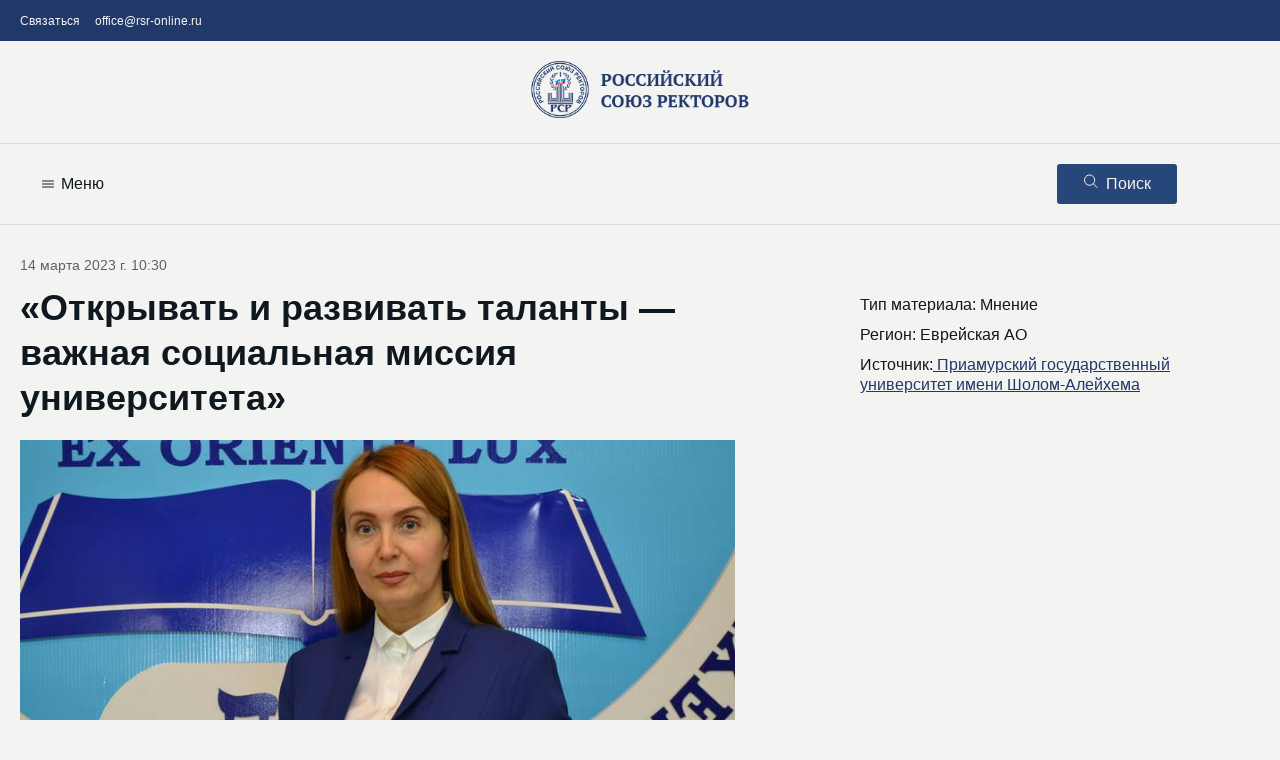

--- FILE ---
content_type: text/html; charset=utf-8
request_url: https://rsr-online.ru/news/2023/3/14/otkryvat-i-razvivat-talanty-vazhnaya-socialnaya-missiya-universiteta/
body_size: 7274
content:
<!DOCTYPE html>
<html lang="ru">

<!-- header-->
    <head>
        

	<meta charset="UTF-8">
	<meta name="viewport" content="width=device-width, initial-scale=1.0">
	<!-- <link rel="stylesheet" href="https://unpkg.com/swiper@7/swiper-bundle.min.css"> -->
	<link rel="stylesheet" href="/static/css/swiper-bundle.min.css">
	<!-- <link rel="stylesheet" href="https://code.jquery.com/ui/1.13.1/themes/base/jquery-ui.css"> -->
	<link rel="stylesheet" href="/static/css/jquery-ui.css">
	<!-- <link rel="stylesheet" href="https://cdn.jsdelivr.net/npm/@fancyapps/ui/dist/fancybox.css"> -->
	<link rel="stylesheet" href="/static/css/fancybox.css">
	<!-- <link rel="stylesheet" href="https://cdnjs.cloudflare.com/ajax/libs/chosen/1.8.7/chosen.min.css"> -->
	<link rel="stylesheet" href="/static/css/chosen.min.css">
	<link rel="stylesheet" href="/static/css/flo-layout.css">
	<link rel="stylesheet" href="/static/css/framework.css">
	<link rel="stylesheet" href="/static/css/style.css?20260201021024">
	<link rel="stylesheet" href="/static/css/media-style.css">
	<link rel="shortcut icon" href="/static/img/favicon.ico">
	
	<!-- Yandex.Metrika counter -->
<script type="text/javascript" >
	(function(m,e,t,r,i,k,a){m[i]=m[i]||function(){(m[i].a=m[i].a||[]).push(arguments)};
	m[i].l=1*new Date();k=e.createElement(t),a=e.getElementsByTagName(t)[0],k.async=1,k.src=r,a.parentNode.insertBefore(k,a)})
	(window, document, "script", "https://mc.yandex.ru/metrika/tag.js", "ym");
 
	ym(89124313, "init", {
		 clickmap:true,
		 trackLinks:true,
		 accurateTrackBounce:true,
		 webvisor:true
	});
</script>
<noscript><div><img src="https://mc.yandex.ru/watch/89124313" style="position:absolute; left:-9999px;" alt="" /></div></noscript>
 <!-- /Yandex.Metrika counter -->
	


        
        
        
        
        
    </head>
    
<!-- menu  -->  
    <body>
        
    <header class="rsr_header">
        <!-- first nav -->
        <div class="rsr_header_top">
            <div class="rsr_container">
                <div class="flo_row">
                    <!-- nav -->
                    <div class="flo_col_md_10 rsr_header_top__col_nav">
                        <nav class="rsr_header_top__nav">
                            <ul class="rsr_header_top__items">
                                <li class="rsr_header_top__item">
                                    <a href="/contact/" class="rsr_header_top__link">Связаться </a>
                                </li>
                                <li class="rsr_header_top__item">
                                    <a href="mailto:office@rsr-online.ru" class="rsr_header_top__link">office@rsr-online.ru </a>
                                </li>
                            </ul>
                        </nav>
                    </div>
                    <!-- language -->
                    
                </div>
            </div>
        </div>
        <!-- logo -->
        <div class="rsr_header_logo">
            <div class="rsr_container">
                <div class="rsr_header_logo__wrapper">
                    <a href="/" class="rsr_header_logo__link">
                        <img src="/static/img/logo.png">
                    </a>
                </div>
            </div>
        </div>
        <!-- menu -->
        <div class="rsr_header_nav">
            <div class="rsr_container">
                <div class="flo_row">
                    <!-- nav -->
                    <div class="flo_col_md_10 flo_col_6">
                        <div class="rsr_header_nav__hamburger">
                            <div class="rsr_header_nav__hamburger_wrapper">
                                <svg width="16" height="16" viewBox="0 0 16 16" fill="none" xmlns="http://www.w3.org/2000/svg">
                                    <path d="M2.5 5H13.5M2.5 8H8H13.5M2.5 11H13.5" stroke="#10181F" stroke-miterlimit="10" stroke-linecap="round"/>
                                </svg>
                                <div class="rsr_header_nav__hamburgerText">Меню</div>
                            </div>
                        </div>
                        <nav class="rsr_header_nav__nav">
                            <div class="rsr_header_nav__navWrapper">
                                <div class="rsr_header_nav__close">
                                    <svg width="16" height="16" viewBox="0 0 16 16" fill="none" xmlns="http://www.w3.org/2000/svg">
                                        <line x1="2.70711" y1="2" x2="13" y2="12.2929" stroke="black" stroke-linecap="round"/>
                                        <line x1="2.43837" y1="12.7536" x2="11.795" y2="1.60278" stroke="black" stroke-linecap="round"/>
                                    </svg>                                        
                                </div>
                                <ul class="rsr_header_nav__items">
                                    <li class="rsr_header_nav__item">
                                        <a href="/orgstruktura/" class="rsr_header_nav__link">РСР</a>
                                    </li>
                                    <li class="rsr_header_nav__item">
                                        <a href="/catalog/" class="rsr_header_nav__link">База<br>вузов</a>
                                    </li>
                                    <li class="rsr_header_nav__item">
                                        <a href="/news/" class="rsr_header_nav__link">Новости</a>
                                    </li>
                                    <li class="rsr_header_nav__item">
                                        <a href="/events/" class="rsr_header_nav__link">Мероприятия</a>
                                    </li>
                                    <li class="rsr_header_nav__item">
                                        <a href="/projects/third_missions/" class="rsr_header_nav__link">Три миссии<br>университета</a>
                                    </li>
                                    <li class="rsr_header_nav__item">
                                        <a href="/projects/vernadsky/" class="rsr_header_nav__link">Проект<br>«Вернадский»</a>
                                    </li>
                                    <li class="rsr_header_nav__item">
                                        <a href="/projects/olympiads/" class="rsr_header_nav__link">Совет<br>олимпиад</a>
                                    </li>
                                    <li class="rsr_header_nav__item">
                                        <a href="/projects/international/" class="rsr_header_nav__link">Международная<br>деятельность</a>
                                    </li>
                                </ul>
                            </div>
                        </nav>
                    </div>
                    <!-- search -->
                    <div class="flo_col_md_2 flo_col_6 rsr_searchModalBtnCol">
                        <div class="rsr_searchModalBtn">
                            <div class="rsr_searchModalBtn__wrapper rsr_searchModalBtn__wrapper_open">
                                <div class="rsr_searchModalBtn__icon">
                                    <svg width="15" height="15" viewBox="0 0 15 15" fill="none" xmlns="http://www.w3.org/2000/svg">
                                        <path d="M6.61369 0.999992C5.60229 0.999992 4.61362 1.29991 3.77268 1.86182C2.93173 2.42373 2.2763 3.2224 1.88926 4.15682C1.50222 5.09124 1.40095 6.11945 1.59826 7.11143C1.79557 8.10341 2.2826 9.0146 2.99777 9.72978C3.71293 10.445 4.6241 10.932 5.61606 11.1293C6.60801 11.3266 7.6362 11.2254 8.57061 10.8383C9.50501 10.4513 10.3037 9.79581 10.8656 8.95485C11.4275 8.11389 11.7274 7.12519 11.7274 6.11378C11.7273 4.75755 11.1885 3.45688 10.2295 2.49788C9.27053 1.53888 7.96989 1.00008 6.61369 0.999992V0.999992Z" stroke="#F3F3F1" stroke-miterlimit="10"/>
                                        <path d="M10.4287 9.92882L14.0001 13.5002" stroke="#F3F3F1" stroke-miterlimit="10" stroke-linecap="round"/>
                                    </svg>
                                </div>
                                <span class="rsr_searchModalBtn__text">Поиск</span>
                            </div>
                            <div class="rsr_searchModalBtn__wrapper rsr_searchModalBtn__wrapper_close">
                                <div class="rsr_searchModalBtn__icon">
                                    <svg width="15" height="15" viewBox="0 0 15 15" fill="none" xmlns="http://www.w3.org/2000/svg">
                                        <path d="M13.125 1.875L1.875 13.1253M13.125 13.1253L1.875 1.875L13.125 13.1253Z" stroke="#F3F3F1" stroke-linecap="round" stroke-linejoin="round"/>
                                    </svg>                                                                            
                                </div>
                                <span class="rsr_searchModalBtn__text">Закрыть</span>
                            </div>
                        </div>
                    </div>
                </div>
            </div>
            <!-- search modal -->
            <div class="rsr_searchModal">
                <div class="rsr_searchModal__formWrapper">
                    <form class="rsr_searchModal__form" action="/search" method="get">
                        <input type="search" class="rsr_searchModal__field" name="q" maxlength="400" autocomplete="off" value="" placeholder="Искать..." autocorrect="off">
                        <button type="submit" class="rsr_searchModal__btn">Искать</button>
                    </form>
                </div>
            </div>
        </div>

    </header>



<!-- content page  -->
        
<title>«Открывать и развивать таланты — важная социальная миссия университета»</title>
<section class="rsr_section rsr_pb_10">
    <div class="rsr_container">
        <div class="flo_row">
            <!-- body news -->
            <div class="flo_col_md_7 rsr_mainCol">
                <article class="rsr_single rsr_pt_3">

                    <!-- MAIN-->
                    <div id="title" class="rsr_singleMain rsr_scrollSection rsr_pt_3 rsr_pb_3" title="Заголовок">
                        <!-- header-->
                        <div class="rsr_singleHeader">
                            <!-- data -->
                            <div class="rsr_singleData">14 марта 2023 г. 10:30</div>
                            <!-- title -->
                            <h1 class="rsr_singleHeading rsr_font_8 rsr_mb_4">«Открывать и развивать таланты — важная социальная миссия университета»</h1>
                            <!-- cover img -->
                            <div class="rsr_singleCover">
                                <img src="/media/photologue/photos/cache/_______800_0_nocrop.jpg"" class="rsr_singleCover__img">
                            </div>
                            <!-- INFO MOBILE -->
                            <div class="rsr_infoMobile rsr_mt_3">
                                <div>Тип материала: Мнение</div>
                                <div>Регион: Еврейская АО</div>
                                
                                <div>Источник:<a href="/university/946"> Приамурский государственный университет имени Шолом-Алейхема</a></div>
                                
                            </div>
                            <!-- prev news -->
                            <div class="rsr_singlePrev">
                                <p>Наталья Баженова, ректор ПГУ им. Шолом-Алейхема</p>
                            </div>
                        </div>
                        
                        <div id="text_news" class="rsr_singleInfo rsr_singleMain rsr_scrollSection rsr_pb_3" title="Текст новости">
                            <div class="rsr_singleMainText">
                                <p><strong>&mdash;&nbsp;Творческая студенческая самодеятельность давно стала неотъемлемой частью жизни российской высшей школы.&nbsp;Чем в этой сфере может гордиться ваш вуз? Вовлечены ли преподаватели в эту деятельность?</strong></p>

<p>&mdash;&nbsp;Приамурский государственный университет имени Шолом-Алейхема является универсальной стартовой площадкой для молодежи региона. В стенах альма-матер студенты имеют возможности заниматься современными и народными танцами, street-dance, художественным творчеством и 3D-моделированием. Есть в университете возможности для проектной деятельности и научного творчества.</p>

<p>Сегодня вуз прирастает различными студенческими пространствами для научной и проектной деятельности, коворкингами для реализации творческих инициатив. Высокий уровень творческих достижений подтверждается на международных и всероссийских выставках, творческие работы включены в художественные каталоги, уникальные изобретательские идеи подтверждены патентами, а лучшие творческие инициативы получают грантовую поддержку Федерального агентства по делам молодежи, Фонда президентских грантов и не только. Студенты и педагоги реализуют образовательные и конкурсные проекты (Интуитивная живопись, 3D-моделирование, Развивающая программа &laquo;Университетские каникулы&raquo;, Региональная фотолаборатория &laquo;Точка зрения&raquo;, культурно-образовательный проект &laquo;Жизнь без границ&raquo;), проводят творческие мастер-классы для детей и взрослых (декоративно-прикладное искусство, пластическое моделирование, фотоискусство), представляют свои творческие работы на значимых мероприятиях области, работают на базе общественных организаций и социальных учреждений.</p>

<p>В &laquo;Проектном офисе&raquo; создаются и реализуются проектные идеи под решение задач территориального развития. Открывать и развивать таланты &mdash; важная социальная миссия университета, а творческие успехи наших студентов и педагогов &mdash; наша гордость, наш капитал.</p>

<p><em>Этот комментарий &mdash; часть проекта &laquo;Вопрос ректору&raquo;, в рамках которого редакция сайта РСР дает возможность ректорам российских вузов высказаться на этой площадке на актуальные темы. Кто еще ответил на вопрос об организации творческой деятельности студентов в вузах, смотрите <a href="https://rsr-online.ru/news/2023/3/14/kak-vuzy-organizuyut-tvorcheskuyu-deyatelnost-obuchayushihsya/" target="_blank">здесь</a>.</em></p>
                            </div>
                        </div>
                    </div>

                    <!-- GALLERY -->
                    
                    <!-- PROGRAM -->
                    
                    
                    
                </article>
            </div>
            <!-- tabs -->
            <div class="flo_offset_md_9 flo_col_md_4 rsr_pt_9 rsr_sideInfoСol">
                
                <nav class="rsr_singleTabs">
                    <!-- back link -->
                    <a class="rsr_singleBack rsr_mb_5" onclick="javascript:history.back()">
                        <div class="rsr_singleBack__icon">
                            <svg width="16" height="16" viewBox="0 0 16 16" fill="none" xmlns="http://www.w3.org/2000/svg">
                                <path d="M3.5 12L1.5 10L3.5 8" stroke="#21386A" stroke-linecap="round" stroke-linejoin="round"/>
                                <path d="M2 10H11.1875C13.0237 10 14.5 8.45844 14.5 6.625V6" stroke="#21386A" stroke-linecap="round" stroke-linejoin="round"/>
                            </svg>
                        </div>
                        <span class="rsr_singleBack__text">Назад</span>
                    </a>
                    <div class="rsr_singleInfoSide">
                        <div>Тип материала: Мнение</div>
                        <div>Регион: Еврейская АО</div>
                        
                        <div>Источник:<a href="/university/946"> Приамурский государственный университет имени Шолом-Алейхема</a></div>
                        
                    </div>
                </nav>
            </div>
        </div>
    </div>
</section>



<!-- footer  -->
        
	<footer class="rsr_footer rsr_pt_8 rsr_pb_8">
		<div class="rsr_container">
			<div class="flo_row">
				<div class="flo_col_md_3">
					<a href="/resources/" class="rsr_footer__link">Список интернет-ресурсов</a>
					<div class="rsr_footer__reprint rsr_mt_3">Правила перепечатки: Все статьи и материалы, размещенные на сайте https://www.rsr-online.ru/ принадлежат владельцам сайта. Материалы сайта можно использовать для информационных, некоммерческих или личных целей без правок и изменений. При копировании указывается открытая ссылка на сайт https://www.rsr-online.ru/</div>
				</div>
				<div class="flo_offset_md_5 flo_col_md_2">
					<div class="rsr_mb_2">Связаться с секретариатом Российского союза ректоров</div> 
					<a class="rsr_footer__link rsr_mb_2" href="mailto:office@rsr-online.ru">office@rsr-online.ru</a>
					
				</div>
				<div class="flo_offset_md_8 flo_col_md_3">
					<div class="rsr_footerBtn">
						<a href="/contact/" class="rsr_btnIcon">
                            <div class="rsr_btnIcon__icon">
                                <svg width="15" height="15" viewBox="0 0 15 15" fill="none" xmlns="http://www.w3.org/2000/svg">
									<path d="M12.4219 2.8125H2.57812C1.93092 2.8125 1.40625 3.33717 1.40625 3.98438V11.0156C1.40625 11.6628 1.93092 12.1875 2.57812 12.1875H12.4219C13.0691 12.1875 13.5938 11.6628 13.5938 11.0156V3.98438C13.5938 3.33717 13.0691 2.8125 12.4219 2.8125Z" stroke="#F3F3F1" stroke-linecap="round" stroke-linejoin="round"></path>
									<path d="M3.28125 4.6875L7.5 7.96875L11.7188 4.6875" stroke="#F3F3F1" stroke-linecap="round" stroke-linejoin="round"></path>
								</svg>
                            </div>
                            <span class="rsr_btnIcon__text">Напишите нам</span>
                        </a>
					</div>
					<div class="rsr_mt_3">Оператор сайта: Ассоциация<br>составителей рейтингов.</div>
					<div class="rsr_mt_2">Связаться с редакцией</div>
					<a class="rsr_footer__link" href="mailto:rsr@raex-a.ru">rsr@raex-a.ru</a>
				</div>
				<div class="flo_offset_md_11 flo_col_md_3">
					<a href="/">
						<img src="/static/img/logo-footer.png">
					</a>
					<div class="rsr_footer__copyright rsr_mt_1">© Российский союз ректоров<br>1992 — 2026</div>
					<div class="rsr_footer__copyright rsr_mt_1">Все права защищены</div>
					<a href="/personal_data/" class="rsr_footer__link rsr_mt_2">Политика приватности</a>
				</div>
			</div>

		</div>

		<!-- nav bar -->
		<nav class="rsr_navBar">
			<ul class="rsr_navBar__items">
				<!-- Фильтры. Этот айтем нужен только в тех шаблонах, где есть фильтры. Например, archive. -->
                
                    
				
				<!-- Ссылка на главную -->
				<li class="rsr_navBar__item">
					<a class="rsr_navBar__link rsr_navBar__home" href="/">
						<svg width="25" height="25" viewBox="0 0 25 25" fill="none" xmlns="http://www.w3.org/2000/svg">
							<path d="M14 3C14 3 7.814 8.34 4.357 11.232C4.154 11.416 4 11.684 4 12C4 12.553 4.447 13 5 13H7V20C7 20.553 7.447 21 8 21H11C11.553 21 12 20.552 12 20V16H16V20C16 20.552 16.447 21 17 21H20C20.553 21 21 20.553 21 20V13H23C23.553 13 24 12.553 24 12C24 11.684 23.846 11.416 23.617 11.232C20.184 8.34 14 3 14 3Z" fill="#919191"/>
						</svg>
						<span>Главная</span>
					</a>
				</li>
				<!-- Меню -->
				<li class="rsr_navBar__item">
					<a class="rsr_navBar__link rsr_navBar__menu" href=""> <!-- открывает модальное окно, поэтому href лучше оставить пустым или вообще убрать -->
						<svg width="25" height="25" viewBox="0 0 25 25" fill="none" xmlns="http://www.w3.org/2000/svg">
							<path d="M19.75 6H6.25C5.008 6 4 7.05891 4 8.36364C4 9.66836 5.008 10.7273 6.25 10.7273H19.75C20.992 10.7273 22 9.66836 22 8.36364C22 7.05891 20.992 6 19.75 6ZM19.75 14.2727H6.25C5.008 14.2727 4 15.3316 4 16.6364C4 17.9411 5.008 19 6.25 19H19.75C20.992 19 22 17.9411 22 16.6364C22 15.3316 20.992 14.2727 19.75 14.2727Z" fill="#909090"/>
						</svg>
						<span>Меню</span>
					</a>
				</li>
				<!-- Поиск -->
				<li class="rsr_navBar__item">
					<a class="rsr_navBar__link rsr_navBar__search" href=""> <!-- открывает модальное окно, поэтому href лучше оставить пустым или вообще убрать -->
						<svg width="25" height="25" viewBox="0 0 25 25" fill="none" xmlns="http://www.w3.org/2000/svg">
							<path d="M20.7415 19.4843L16.5507 15.2762C17.6283 14.0396 18.2186 12.4836 18.2186 10.8637C18.2186 7.07913 15.0293 4 11.1093 4C7.1893 4 4 7.07913 4 10.8637C4 14.6484 7.1893 17.7275 11.1093 17.7275C12.581 17.7275 13.9833 17.299 15.1823 16.4854L19.405 20.7255C19.5815 20.9024 19.8189 21 20.0732 21C20.314 21 20.5425 20.9114 20.7159 20.7502C21.0843 20.4079 21.0961 19.8403 20.7415 19.4843ZM11.1093 5.79054C14.0068 5.79054 16.364 8.06632 16.364 10.8637C16.364 13.6612 14.0068 15.9369 11.1093 15.9369C8.21181 15.9369 5.85461 13.6612 5.85461 10.8637C5.85461 8.06632 8.21181 5.79054 11.1093 5.79054Z" fill="#909090"/>
						</svg>
						<span>Поиск</span>
					</a>
				</li>
				<!-- ССылка на контакты (там, где форма обратной связи) -->
				<li class="rsr_navBar__item">
					<a class="rsr_navBar__link rsr_navBar__contact" href="/contact/">
						<svg width="25" height="25" viewBox="0 0 25 25" fill="none" xmlns="http://www.w3.org/2000/svg">
							<path d="M20.4651 5H3.54052C2.69218 5 2 5.69218 2 6.54052V18.4595C2 19.3078 2.69218 20 3.54052 20H20.4651C21.3134 20 22.0056 19.3078 22.0056 18.4595V6.54052C22.0056 5.69218 21.3134 5 20.4651 5ZM20.2414 6.13956L12.1083 13.0951L3.97524 6.13956H20.2414ZM20.8661 18.4595C20.8661 18.679 20.6846 18.8604 20.4651 18.8604H3.54052C3.32105 18.8604 3.13956 18.679 3.13956 18.4595V6.92459L11.7369 14.2769C11.7411 14.2811 11.7496 14.2853 11.7538 14.2895C11.758 14.2938 11.7665 14.298 11.7707 14.3022C11.7833 14.3106 11.7918 14.3191 11.8044 14.3233C11.8087 14.3275 11.8129 14.3275 11.8171 14.3317C11.834 14.3402 11.8509 14.3486 11.8677 14.3571C11.872 14.3571 11.8762 14.3613 11.8804 14.3613C11.8931 14.3655 11.9057 14.3739 11.9226 14.3782C11.9268 14.3782 11.9353 14.3824 11.9395 14.3824C11.9522 14.3866 11.9648 14.3908 11.9775 14.3908C11.9817 14.3908 11.9901 14.395 11.9944 14.395C12.007 14.3993 12.0239 14.3993 12.0366 14.4035C12.0408 14.4035 12.045 14.4035 12.0492 14.4035C12.0661 14.4035 12.0872 14.4077 12.1041 14.4077C12.121 14.4077 12.1421 14.4077 12.159 14.4035C12.1632 14.4035 12.1674 14.4035 12.1716 14.4035C12.1843 14.4035 12.2012 14.3993 12.2138 14.395C12.2181 14.395 12.2265 14.3908 12.2307 14.3908C12.2434 14.3866 12.256 14.3824 12.2687 14.3824C12.2729 14.3824 12.2814 14.3782 12.2856 14.3782C12.2982 14.3739 12.3109 14.3697 12.3278 14.3613C12.332 14.3613 12.3362 14.3571 12.3405 14.3571C12.3573 14.3486 12.3742 14.3402 12.3911 14.3317C12.3953 14.3275 12.3995 14.3275 12.4038 14.3233C12.4164 14.3149 12.4249 14.3106 12.4375 14.3022C12.4417 14.298 12.4502 14.2938 12.4544 14.2895C12.4586 14.2853 12.4671 14.2811 12.4713 14.2769L20.8661 7.10608V18.4595Z" fill="#909090"/>
						</svg>
						<span>Написать</span>
					</a>
				</li>
			</ul>
		</nav>
		<!-- <script src="https://ajax.googleapis.com/ajax/libs/jquery/3.6.0/jquery.min.js"></script> -->
		<script src="/static/js/jquery.min.js"></script>
		<!-- <script src="https://cdnjs.cloudflare.com/ajax/libs/jquery.mask/1.14.16/jquery.mask.js"></script> -->
		<script src="/static/js/jquery.mask.js"></script>
		<!-- <script src="https://code.jquery.com/ui/1.13.1/jquery-ui.js"></script> -->
		<script src="/static/js/jquery-ui.js"></script>
		<!-- <script src="https://cdn.jsdelivr.net/npm/@fancyapps/ui@4.0/dist/fancybox.umd.js"></script> -->
		<script src="/static/js/fancybox.js"></script>
		<!-- <script src="https://unpkg.com/swiper@7/swiper-bundle.min.js"></script> -->
		<script src="/static/js/swiper-bundle.min.js"></script>
		<!-- <script src="https://cdnjs.cloudflare.com/ajax/libs/simplePagination.js/1.6/jquery.simplePagination.min.js"></script> -->
		<script src="/static/js/jquery.simplePagination.min.js"></script>
		<!-- <script src="https://cdnjs.cloudflare.com/ajax/libs/gsap/3.13.0/gsap.min.js"></script> -->
		<script src="/static/js/gsap.min.js"></script>
		<script src="/static/js/chosen.jquery.min.js"></script>
		<script src="/static/js/main-script.js?20260201021024"></script>
	</footer>



        
        
        
    </body>
</html>


--- FILE ---
content_type: text/css; charset=utf-8
request_url: https://rsr-online.ru/static/css/style.css?20260201021024
body_size: 6404
content:
/* FONTS */

/* Noto Serif */
@font-face {
    font-family: "Noto Serif";
    src: url("../fonts/Noto_Serif/NotoSerif-Regular.ttf");
    font-style: normal;
    font-weight: normal;
}
@font-face {
    font-family: "Noto Serif";
    src: url("../fonts/Noto_Serif/NotoSerif-Bold.ttf");
    font-style: normal;
    font-weight: bold;
}
@font-face {
    font-family: "Noto Serif";
    src: url("./fonts/Noto_Serif/NotoSerif-Italic.ttf");
    font-style: italic;
    font-weight: normal;
}
@font-face {
    font-family: "Noto Serif";
    src: url("..fonts/Noto_Serif/NotoSerif-BoldItalic.ttf");
    font-style: italic;
    font-weight: bold;
}

/* Noto Sans */
@font-face {
    font-family: "Noto Sans";
    src: url("./fonts/Noto_Sans/NotoSans-Regular.ttf") format("ttf");
    font-style: normal;
    font-weight: normal;
}
@font-face {
    font-family: "Noto Sans";
    src: url("./fonts/Noto_Sans/NotoSans-Bold.ttf") format("ttf");
    font-style: normal;
    font-weight: bold;
}
@font-face {
    font-family: "Noto Sans";
    src: url("./fonts/Noto_Sans/NotoSans-Italic.ttf") format("ttf");
    font-style: italic;
    font-weight: normal;
}
@font-face {
    font-family: "Noto Sans";
    src: url("./fonts/Noto_Sans/NotoSans-BoldItalic.ttf") format("ttf");
    font-style: italic;
    font-weight: bold;
}

/* GENERAL */

body {
    background: #F3F3F1;
    color: #10181F;
    padding: 0;
    margin: 0;
    font-size: 16px;
    font-family: 'Noto Sans', sans-serif;
    font-style: normal;
    font-weight: normal;
    line-height: 125%;
}
body.hidden{
    overflow: hidden;
}
*{
    box-sizing: border-box;
}
ul, ol{
    margin-left:0;
    padding-left:1rem;
}
h2{
    font-size: 24px;
    line-height: 120%;
}
a{
    color:#21386a;
}
.rsr_header_nav__link.active,
.rsr_dataSlider__data.active,
.rsr_singleTabsLink__item a.active{
    color: #1650ac;
}
img, svg{
    max-width: 100%;
}
.rsr_singleMain img + img{
    margin-top:40px;
}
h1, h2, h3{
    /* font-family: 'Noto Serif', serif; */
    font-style: normal;
    font-weight: 600;
    line-height: 125%;
}


/* CONTAINER */

.rsr_container {
    max-width: 1440px;
    padding-left: 20px;
    padding-right: 20px;
    margin-left: auto;
    margin-right: auto;
}

.flo_row {
    gap: 20px;
}

.rsr_border {
    border-top: 1px solid #DBDBDB;
}

.rsr_flex {
    display: flex;
}

.rsr_flex_al_c {
    display: flex;
    align-items: center;
}
.rsr_right{
    display:flex;
    justify-content:flex-end;
}


/* ELEMENTS */

.rsr_link_arrow {
    display: inline-block;
    text-decoration: none;
    color: #21386A;
}

.rsr_link_arrow svg {
    margin-left: 10px;
}

.rsr_link_arrow_wrapper {
    display: flex;
    justify-content: center;
    align-items: center;
}


/* btn */
.rsr_btn{
    display: inline-flex;
    justify-content: center;
    align-items: center;
    background: #27477A;
    color: #F3F3F1;
    padding: 10px 30px;
    width: auto;
    border-radius: 3px;
    cursor: pointer;
}
.rsr_btn:hover {
    background: #213e6c;
    transition: background .3s;
}
.rsr_btnIcon {
    display: inline-flex;
    justify-content: center;
    align-items: center;
    background: #27477A;
    color: #F3F3F1;
    padding: 10px 30px;
    width: auto;
    border-radius: 3px;
    cursor: pointer;
    text-decoration: none;
}
.rsr_btnIcon_clear{
    display: inline-flex;
    justify-content: center;
    align-items: center;
    background: transparent;
    color: #27477A;
    border: 1px solid #27477A;
    padding: 10px 30px;
    width: auto;
    border-radius: 3px;
    cursor: pointer;
    text-decoration: none;
    margin-top: 5px;
    margin-bottom: 5px;
}
.rsr_btnIcon:hover {
    background: #213e6c;
    transition: background .3s;
}
.rsr_btnIcon_clear:hover{
    background: #27477a12;
    transition: background .3s;
}

.rsr_btnIcon__icon{
    display: flex;
    justify-content: center;
    align-items: center;
}
.rsr_btnIcon__text{
    flex:1;
}
.rsr_btnIcon__icon + .rsr_btnIcon__text{
    margin-left: 10px;
}
.rsr_btnIcon__text + .rsr_btnIcon__icon{
    margin-left: 10px;
}

.rsr_btnIcon__text {
    color: inherit;
    font-size: 14px;
}

/* LINK WITH LEFT BORDER */
.rsr_linkBorderLeft{
    text-decoration:none;
    color: #27477A;
    border-left: 3px solid #27477A;
    padding-left: 15px;
    display:block;
    margin:40px 0;
    max-width: fit-content;
}


/* HEADER */

/* fix */
.rsr_header_nav.scroll{
    position:fixed;
    top:0;
    left:0;
    width:100%;
    background:#f3f3f1;
    z-index:999;
    top:-100px;
    transform: translateY(100px);
    transition: transform .5s;
    transition-delay:.2s;
}


/* top nav */

.rsr_header_top {
    background: #21386A;
    padding: 10px 0;
}

.rsr_header_top a {
    text-decoration: none;
    color: #F3F3F1;
    font-size: 12px;
}

.rsr_header_top__items {
    list-style-type: none;
    margin: 0;
    padding: 0;
    display: flex;
    flex-wrap: wrap;
}

.rsr_header_top__item:not(:last-child) {
    margin-right: 15px;
}

.rsr_header_top__col_lang {
    text-align: end;
}


/* logo */

.rsr_header_logo {
    padding: 20px 0;
}

.rsr_header_logo__wrapper {
    display: flex;
    justify-content: center;
    align-items: center;
}

.rsr_header_logo__link {
    display: inline-block;
    margin: auto;
}


/* main nav */

.rsr_header_nav {
    border-top: 1px solid;
    border-bottom: 1px solid;
    border-color: #DBDBDB;
    padding: 20px;
}

.rsr_header_nav__items {
    list-style-type: none;
    padding: 0;
    margin: 0;
    display: flex;
}

.rsr_header_nav__item:not(:last-child) {
    margin-right: 40px;
}

.rsr_header_nav__item {
    display: flex;
    justify-content: center;
    align-items: center;
    text-align: center;
    text-transform: uppercase;
    text-decoration: none;
    font-size: 12px;
    border: none;
}

.rsr_header_nav__link {
    text-decoration: none;
    color: inherit;
    font-size: 13px;
    text-transform: uppercase;
    text-align: center;
    display: block;
    white-space: nowrap;
}


/* search col */

.rsr_searchModalBtnCol {
    display: flex;
    justify-content: end;
}

/* FOOTER */
.rsr_footer{
    border-top:1px solid #DBDBDB;
    font-size: 14px;
}
.rsr_footer__link{
    display:block;
    color:inherit;
    width: max-content;
}
.rsr_footer__link + .rsr_footer__link{
    margin-top: 15px;
}
.rsr_footer__reprint {
    font-size: 12px;
    line-height: 130%;
}


/* SLIDER MAIN */


/* heading */

.rsr_home_main_news_heading {
    margin-bottom: 24px;
}


/* slider container */

.rsr_slider_main {
    border-radius: 5px;
    overflow: hidden;
}

.rsr_slider_main_container {
    position: relative;
}

.rsr_slider_main_wrapper {
    list-style-type: none;
    padding: 0;
    margin: 0;
}


/* item */

.rsr_slider_main_item {
    border-radius: 5px;
    overflow: hidden;
    background: white;
}

.rsr_slider_main_info {
    padding-left: 15px;
    padding-right: 15px;
    padding-bottom: 15px;
}


/* link */

.rsr_slider_main_img_link {
    text-decoration: none;
    color: #10181F
}


/* img */

.rsr_slider_main_img img {
    display: block;
    object-fit: cover;
    width: 100%;
    height: auto;
}


/* slider desc */

.rsr_slider_main_desc {
    font-family: 'Noto Serif', serif;
    white-space: nowrap;
    overflow: hidden;
    text-overflow: ellipsis;
    line-height: 130%;
}
@media(max-width:1024px){
    .rsr_slider_main_desc{
        font-size: 18px;
    }
}
@media(max-width:768px){
    .rsr_slider_main_desc{
        font-size: 16px;
    }
}
@media(max-width:480px){
    .rsr_slider_main_desc{
        white-space: unset;
        overflow: visible;
        text-overflow: unset;
        line-height: 115%;
        font-size: 13px;
    }
}


/* data */

.rsr_slider_main_data {
    font-size: 12px;
    color: #5B636A;
}


/* pagination */

.rsr_slider_main_pagination {
    position: static;
    margin-top: 10px;
}

.rsr_slider_main_pagination .swiper-pagination-bullet {
    background: #DBDBDB;
    opacity: 1;
}

.rsr_slider_main_pagination .swiper-pagination-bullet-active {
    background: #27477A
}


/* navigation (arrow) */

.rsr_slider_main_arrow_prev,
.rsr_slider_main_arrow_next {
    position: absolute;
    top: calc(50% - 60px);
    transform: translateY(-50%);
    z-index: 1;
    cursor: pointer;
    display: flex;
    justify-content: center;
    align-items: center;
    padding: 10px;
}

.rsr_slider_main_arrow_prev,
.rsr_slider_main_arrow_next{
    display: none;
}
.rsr_slider_main_arrow_prev[aria-label],
.rsr_slider_main_arrow_next[aria-label]{
    display: flex;
}
.rsr_slider_main_arrow_prev {
    left: 15px;
}

.rsr_slider_main_arrow_next {
    right: 15px;
}

.rsr_slider_main_arrow_prev.swiper-button-disabled,
.rsr_slider_main_arrow_next.swiper-button-disabled {
    display: none;
}


/* QUOTE */

.rsr_quote_card {
    background: white;
    border-radius: 5px;
    overflow: hidden;
}

.rsr_quote_card_img_wrapper {
    display: block;
    width: 100%;
    height: auto;
}

.rsr_quote_card_info {
    padding-top: 10px;
    padding-bottom: 15px;
}

.rsr_quote_card_source,
.rsr_quote_card_place,
.rsr_quote_card_text {
    padding-left: 15px;
    padding-right: 15px;
}

.rsr_quote_card_place {
    font-style: italic;
    color: #5B636A;
}

.rsr_quote_card_text {
    border-top: 1px solid #DBDBDB;
    font-style: italic;
    line-height: 130%;
}


/* NEWS SECTION */


/* new card */

.rsr_newsCard {
    height: 100%;
    background: white;
    border-radius: 5px;
    overflow: hidden;
}

.rsr_newsCard__link {
    display: block;
    width: 100%;
    text-decoration: none;
    color: inherit;
}

.rsr_newsCard__img {
    display: block;
    width: 100%;
    height: auto;
}

.rsr_newsCard__info {
    padding: 15px 30px 40px 30px;
    /* max-width: 370px; */
}

.rsr_newsCard__title {
    margin-top: 0;
    margin-bottom: 0;
    font-weight: 300;
    font-family: 'Noto Serif', serif;
    line-height: 120%;
}

.rsr_newsCard__data {
    color: #5B636A;
}

.rsr_newsCard__desc {
    line-height: 145%;
}


/* DIGEST */


/* rating */

ul.rsr_digest__prev_text__items {
    list-style-type: none;
    padding: 0;
    margin: 0;
}

.rsr_digest__prev_text__link {
    display: grid;
    grid-template-columns: repeat(5, 1fr);
    text-decoration: none;
    color: inherit;
    gap: 20px;
}

.rsr_digest__prev_text__data {
    grid-column-start: span 1;
    color: #5B636A;
}

.rsr_digest__prev_text__title {
    grid-column: 2/end;
    font-family: 'Noto Serif', serif;
}


/* opinions */

.rsr_digest__opinions__link {
    display: block;
    border-radius: 5px;
    overflow: hidden;
    text-decoration: none;
    background: #ffffff;
    text-align: center;
}
.rsr_digest__opinions__infoWrapper {
    padding:0 15px;
}
.rsr_digest__opinions__quote{
    margin-top:40px;
    color: #21386A;
    font-family: 'Noto Serif';
    font-size: 18px;
    font-weight: 600;
}
.rsr_digest__opinions__person{
    margin-top:20px;
    color: #10181F;
}

.rsr_digest__opinions__link img {
    display: block;
}


/* NEWS ARCHIVE */


/* data slider */

.rsr_dataSlider {
    width: 100%;
    border: 1px solid #DBDBDB;
    border-radius: 4px;
    position: relative;
}

.rsr_dataSlider__container {
    width: 100%;
}

.rsr_dataSlider__items {
    list-style-type: none;
    margin: 0;
    padding: 0;
}

.rsr_dataSlider__item {
    width: auto;
}
.rsr_dataSlider__item a{
    padding-right: 30px;
    padding-left: 30px;
}

.rsr_dataSlider__item:not(:last-child) {
    border-right: 1px solid #DBDBDB;
}

.rsr_dataSlider__data {
    display: block;
    text-decoration: none;
    color: inherit;
    font-size: 16px;
    padding: 20px 0;
}

.rsr_dataSlider__arrowPrev,
.rsr_dataSlider__arrowNext {
    position: absolute;
    top: 50%;
    transform: translateY(-50%);
    z-index: 1;
    display: flex;
    justify-content: center;
    align-items: center;
    background: #f3f3f1;
    height: calc(100% - 2px);
    cursor: pointer;
}

.rsr_dataSlider__arrowPrev {
    left: 0;
    padding-right: 2px;
    padding-left: 8px;
}

.rsr_dataSlider__arrowNext {
    right: 0;
    padding-right: 8px;
    padding-left: 2px;
}

.rsr_dataSlider__arrowPrev.swiper-button-disabled,
.rsr_dataSlider__arrowNext.swiper-button-disabled {
    opacity: 0;
    transition: opacity 0s;
}

/* about card */
.rsr_archiveAbout{
    border-radius: 5px;
    overflow: hidden;
    background: white;
    border: 1px solid #21386A;
    padding:30px 40px;
}
.rsr_archiveAbout__title {
    font-family: 'Noto Serif', serif;
}

/* news cards */

.rsr_archiveCard__items {
    list-style-type: none;
    padding: 0;
    margin: 0;
}

.rsr_archiveCard__item {
    display: grid;
    grid-template-columns: repeat(8, 1fr);
    gap: 20px;
    border-radius: 5px;
    overflow: hidden;
    background: white;
    border: 1px solid #DBDBDB;
}

.rsr_archiveCard__item:first-child {
    margin-top: 0;
}
.rsr_archiveCard__title {
    font-family: 'Noto Serif', serif;
    line-height: 120%;
}
.rsr_archiveCard__info {
    grid-column-start: span 4;
    padding-top: 30px;
    padding-left: 30px;
    padding-bottom: 40px;
}

.rsr_archiveCard__img_wrapper {
    grid-column-start: span 4;
}

.rsr_archiveCard__link {
    display: block;
    text-decoration: none;
    color: inherit;
    height: 100%;
}

.rsr_archiveCard__img {
    display: block;
    width: 100%;
    height: 100%;
    object-fit: cover;
}

.rsr_archiveCard__data {
    color: #5B636A;
}

/* NEWS CARD 2 COL */
.rsr_archiveCard__items_col_2.rsr_archiveCard__items{
    display:grid;
    grid-template-columns:repeat(8, 1fr);
    gap:20px;
}
.rsr_archiveCard__items_col_2 .rsr_archiveCard__item {
    width:100%;
    margin:0;
    grid-column-start: span 4;
    display:flex;
    flex-direction:column;
    gap:0;
}
.rsr_archiveCard__items_col_2 .rsr_archiveCard__img_wrapper{
    order:1;
}
.rsr_archiveCard__items_col_2 .rsr_archiveCard__info {
    padding:30px;
    order:2;
}


/* FILTERS */

/* .rsr_filters__dataInput{
    border: 1px solid #DBDBDB;
    border-radius:4px;
    padding:10px 12px;
}
.rsr_filters:not(:first-child){
    margin-top:10px;
} */

/* select */
/* .rsr_filters__dataInput option{
    max-width: 100%;
} */


/* data */
.rsr_filters__dataRow{
    display:grid;
    grid-template-columns: repeat(2, 1fr);
    gap: 10px;
    width: 100%;
    margin-top: 10px;
}
.rsr_filters__dataCol{
    grid-column-start: span 1;
    width: 100%;
}
.rsr_filters__dataCol input{
    width:100%;
    border: 1px solid #DBDBDB;
    border-radius: 4px;
    background: white;
    padding: 11px 8px;
}
.rsr_filters__dataInput{
    width:100%;
}
.rsr_filters__dataPicker{
    display:none;
    position:absolute;
    width:100%;
    z-index:2;
}
.ui-datepicker{
    padding: 10px 10px 20px 10px;
    box-sizing: border-box;
    background: white;
}

.ui-datepicker .ui-datepicker-header{
    /* display:flex;
    align-items:center;
    width:100%; */
    background:white;
    border:none;
    border-radius:0;
    border-bottom:1px solid #DBDBDB;
    /* padding:10px; */
    box-sizing:border-box;
    font-weight:100;
}

/* .ui-datepicker .ui-datepicker-title{
    order:1;
    margin:0;
}
.ui-datepicker .ui-datepicker-prev, .ui-datepicker .ui-datepicker-next{
    position:absolute;
    top:50%;
    transform:translateY(-50%);
}

.ui-datepicker .ui-datepicker-prev{
    order:2;
    right:10%;
    left:unset;
}
.ui-datepicker .ui-datepicker-next{
    order:3;
    right: 0;
} */

.ui-datepicker th{
    font-weight:100;
    color:#919399;
}
.ui-state-highlight, .ui-widget-content .ui-state-highlight, .ui-widget-header .ui-state-highlight{
    color:#27477A;
    font-weight:600;
}

.ui-state-default{
    border: 2px solid transparent;
    border-radius: 4px;
}
.ui-datepicker .ui-state-default{
    border: 2px solid transparent;
    border-radius: 4px;
    background:transparent;
    text-align:center;
}
.ui-state-default.ui-state-active{
    border-color:#27477A;
    color:#27477A;
}



/* SINGLE NEWS */

/* header */
.rsr_singleData{
    margin-bottom:10px;
    font-size: 14px;
    color:#5B636A
}
.rsr_singleHeading {
    margin-top: 0;
    margin-left: 0;
    margin-right: 0;
    max-width: 720px;
}
.rsr_singleCover{
    margin-top:20px;
}
.rsr_singleCover__img{
    display:block;
}
.rsr_singlePrev{
    margin-top:20px;
    font-size: 20px;
}
.rsr_singlePrev p:first-child{
    margin-top:0;
}

/* info */
.rsr_singleInfoSide{
    position:sticky;
    top:120px;
}
.rsr_singleInfoSide>*{
    margin-bottom:10px;
}
.rsr_infoMobile{
    display:none;
}

/* links */
/* .rsr_singleLink__items{
    list-style-type:none;
    margin-left:0;
    margin-right: 0;
    padding:0;
}
.rsr_singleLink__item:first-child{
    margin-top: 0;
}
.rsr_singleLink__link{
    text-decoration:none;
    color: #27477A;
    border-left:3px solid #27477A;
    padding-left:15px;
    display:inline-flex;
    align-items:center;
}
.rsr_singleLink__icon{
    width:16px;
    height:16px;
    background-image: url(../img/link-icon.svg);
    background-size:cover;
    margin-left:5px;
 } */

 /* FILTERS */
 .rsr_filters__close{
     display: none;
 }
 .rsr_filters__filter{
    position:relative;
}
.rsr_filters__filter:not(:first-child){
    margin-top:10px;
}
.rsr_filters__field{
    width:100%;
    min-height: 40px;
    background: white;
    padding: 8px 10px 5px 10px;
    line-height: 24px;
    border: 1px solid #DBDBDB;
    border-radius: 4px;
    display:flex;
    justify-content: space-between;
    cursor: pointer;
}
.rsr_filters__result{
    display: flex;
    flex-wrap: wrap;
    gap: 5px;
}
.rsr_filters__icon{
    display: flex;
    align-items: center;
    justify-content: center;
    height: 25px;
    width: 25px;
    flex: none;
}
.rsr_filters__values{
    display: none;
    list-style-type:none;
    padding:10px 5px;
    margin:0;
    background:white;
    position:absolute;
    width:100%;
    max-height:45vh;
    overflow-y:auto;
    border: 1px solid #DBDBDB;
    border-bottom-left-radius: 4px;
    border-bottom-right-radius: 4px;
    border-top:0;
    z-index:2;
}
.rsr_filters__value{
    padding: 10px 5px;
    display:flex;
    align-items:flex-start;
}
.rsr_filters__value:not(:last-child){
    border-bottom:1px solid #DBDBDB;
}
.rsr_filters__value label{
    padding: 10px 5px;
    cursor:pointer;
}
.rsr_filters__value input{
    margin-top: 12px;
}
/* .rsr_filters__values input{
    display:none;
} */
.rsr_filters__values input:checked + label{
    color:#858e96;
}
.rsr_filters__check{
    background:#eeeaea;
    padding:4px 8px;
    font-size:14px;
    border-radius:2px;
    margin-right:5px;
    line-height: 115%;
}
.rsr_filters__check:last-child{
    margin-right:0;
}
/* btn */
.rsr_filters__submit{
    width:100%;
    text-align:center;
    border: 1px solid #27477A;
    background: #27477A;
    padding: 10px 30px;
    border-radius: 3px;
    cursor: pointer;
    color:white;
    margin-top:10px;
    line-height: 130%;
    font-size: 14px;
}
.rsr_filters__submit:hover {
    background: #213e6c;
    border: 1px solid #213e6c;
    transition: background .3s, border .3s;
}

/* table */
.rsr_filtersResult{
    margin-top: 20px;
    border-collapse: collapse;
}
.rsr_filtersResult tbody tr:first-child td{
    border-top: none;
}
.rsr_filtersResult thead th{
    background: #27477A;
    color: white;
    font-size: 12px;
    line-height: 110%;
    font-weight: 400;
    text-align: left;
    padding: 10px;
}
.rsr_filtersResult thead th:first-child{
    text-align: center;
    border-right: 1px solid;
    border-top-left-radius: 5px;
}
.rsr_filtersResult thead th:last-child{
    text-align: center;
    border-left: 1px solid;
    border-top-right-radius: 5px;
}
.rsr_filtersResult td{
    padding: 10px;
    font-size: 12px;
    line-height: 110%;
}
.rsr_filtersResult td:first-child{
    border-bottom: 1px solid #bebebe;
    box-shadow: inset 1px 0px 0px 0px #bebebe;
}
.rsr_filtersResult td:last-child{
    border-bottom: 1px solid #bebebe;
    box-shadow: inset -1px 0px 0px 0px #bebebe;
}
.rsr_filtersResult td:not(:first-child, :last-child){
    border: 1px solid #bebebe;
}

.rsr_filtersResult tbody td:first-child{
    text-align: center;
}
.rsr_filtersResult tbody td:last-child{
    text-align: center;
}

/* PAGINATION */
.rsr_pagination{
	overflow: hidden;
    margin-top: 30px;
}
.rsr_pagination ul{
	list-style: none;
    padding: 0;
    margin: 0;
	display:flex;
	justify-content: center;
}
.rsr_pagination ul li *:not(.ellipse){
    font-size: 16px;
}
.rsr_pagination ul li *{
	color: inherit;
    font-weight: normal;
    text-align: center;
    padding: 5px;
    margin: 0 5px;
    text-decoration:none;
}
.rsr_pagination ul li{
    border-radius:100%;
    padding:10px;
    display:block;
    width:30px;
    height:30px;
    display:flex;
    justify-content:center;
    align-items:center;
}
.rsr_pagination ul li:not(:last-child){
    margin-right:5px;
}
.rsr_pagination ul li.active{
    background: #213e6c;
    color:white;
}
.rsr_pagination ul li.disabled *{
	opacity:.5;
}

/* loader */
.rsr_loading{
    display:flex;
    justify-content:center;
    align-items:center;
    margin:30px 0;
}
.rsr_loading svg {
    width: 22px;
    height: 22px;
    margin: auto;
    -webkit-animation: _1vgYR 2s linear infinite;
    animation: rsr-loading-box 2s linear infinite;
}
@-webkit-keyframes rsr-loading-box {
    to {
        transform: rotate(1turn)
    }
}

@keyframes rsr-loading-box {
    to {
        transform: rotate(1turn)
    }
}
.rsr_loading circle:first-child {
    stroke: #b9b9b9;
}
.rsr_loading circle {
    width: 22px;
    height: 22px;
    stroke-dashoffset: 0;
    stroke-linecap: round;
    stroke-width: 3;
}
.rsr_loading circle:last-child {
    -webkit-animation: rsr-loading-round 1.5s ease-in-out infinite;
    animation: rsr-loading-round 1.5s ease-in-out infinite;
    stroke: #27477A;
    stroke-dasharray: 90,150;
}
@-webkit-keyframes rsr-loading-round {
    0% {
        stroke-dasharray: 1,200;
        stroke-dashoffset: 0
    }

    50% {
        stroke-dasharray: 90,150;
        stroke-dashoffset: -40px
    }

    to {
        stroke-dasharray: 90,150;
        stroke-dashoffset: -120px
    }
}

@keyframes rsr-loading-round {
    0% {
        stroke-dasharray: 1,200;
        stroke-dashoffset: 0
    }

    50% {
        stroke-dasharray: 90,150;
        stroke-dashoffset: -40px
    }

    to {
        stroke-dasharray: 90,150;
        stroke-dashoffset: -120px
    }
}


/* GALLERY */
.rsr_singleGallery__items{
    list-style-type:none;
    margin:0;
    padding:0;
    gap:20px;
    display:flex;
    flex-wrap:wrap;
}
.rsr_singleGallery__item{
    width: calc(33.33% - 20px);
}
.rsr_singleGallery__item img{
    width:100%;
}


/* PROGRAM */
.rsr_singleProgram__timeItems{
    list-style-type:none;
    margin:0;
    padding:0;
}
.rsr_singleProgram__timeItem{
    margin-bottom:10px;
}
.rsr_singleProgram__event{
    font-size:18px;
}
.rsr_singleProgram__roomItems{
    margin:0;
    padding:0;
    padding-left:20px;
    margin-top:10px;
}
.rsr_singleProgram__roomItem{
    margin-bottom:10px;
    font-size:16px;
    line-height:130%;
}
.rsr_singleProgram__desc{
    margin-top:30px;
    margin-bottom:30px;
}


/* VIDEOS */
.rsr_singleVideos h3:not(:first-child){
    margin-top: 60px;
    font-weight: 300;
}
.rsr_singleVideos h3{
    font-weight: 300;
}
.rsr_singleVideos iframe{
    max-width:100%;
    height: 470px;
}


/* SINGLE TABS */
.rsr_singleTabs{
    position:sticky;
    top:120px;
}
.rsr_singleBack{
    display: none;
    align-items: center;
    max-width: fit-content;
    text-decoration: none;
    color: #21386A;
    cursor: pointer;
}
.rsr_singleBack__icon + .rsr_singleBack__text{
    margin-left:10px;
}
.rsr_singleBack__text + .rsr_singleBack__icon{
    margin-left:10px;
}
.rsr_singleTabs__items{
    list-style-type:none;
    padding:0;
    margin:0;
}
.rsr_singleTabs__item:not(:last-child){
    margin-bottom:15px;
}
.rsr_singleTabs__item a{
    text-decoration:none;
    color:inherit;
}
.rsr_singleTabs__item a{
    position:relative;
    padding-left:0;
    transition:padding .3s;
}
.rsr_singleTabs__item a:before{
    content:'';
    display:block;
    width:8px;
    height:8px;
    background:#27477A;
    border-radius:100%;
    position:absolute;
    top:50%;
    left:0;
    transform:translateY(-50%) scale(0);
    transition:0s;
    transition-delay:0s;
}
.rsr_singleTabs__item a.active{
    font-weight:600;
    color:#27477A;
    padding-left:15px;
}
.rsr_singleTabs__item a.active:before{
    transform:translateY(-50%) scale(1);
    transition:.3s;
    transition-delay:.15s;
}
/* SINGLE TABS LINK */
.rsr_singleTabsLink{
    position:sticky;
    top:60px;
}
.rsr_singleTabsLink__items{
    list-style-type:none;
    padding:0;
    margin:0;
}
.rsr_singleTabsLink__item:not(:last-child){
    margin-bottom:15px;
}
.rsr_singleTabsLink__item a{
    text-decoration:none;
    color:inherit;
}

/* ABOUT */
/* president */
.rsr_singlePersone__name {
    font-weight:600;
}
/* person card */
.rsr_personCard__items{
    list-style-type:none;
    padding:0;
    margin:0;
}
.rsr_personCard__item{
    display:grid;
    grid-template-columns:repeat(7, 1fr);
    gap:20px;
    border-radius: 5px;
    overflow: hidden;
    background: white;
    border: 1px solid #DBDBDB;
    padding:30px;
}
.rsr_personCard__item:first-child{
    margin-top: 0;
}
.rsr_personCard__name{
    grid-column-start:span 4;
}
.rsr_personCard__name a{
    text-decoration:none;
    color:inherit;
}
.rsr_personCard__desc{
    grid-column-start:span 3;
}




/* SEARCH */
.rsr_baseSearch{
    position: relative;
}
/* search input */
.rsr_baseSearch__input{
    width:100%;
    padding:20px;
    border-radius:5px;
    border:2px solid #27477A;
}
/* SEARCH RESULT */
.rsr_baseSearchResult{
    background:white;
    height: 348px;
    width: 100%;
    position: absolute;
    top: 100%;
    z-index: 1;
    display: none;
    overflow: hidden;
}
.rsr_baseSearchResult.show{
    display: block;
    box-shadow: 0px 0px 3px -2px;
}
.rsr_baseSearchResult>.flo_row{
    height: 100%;
}
.rsr_baseSearchResult>.flo_row>[class*="flo_col"]{
    height:100%;
    overflow: hidden;
}
/* tab name */
.rsr_baseSearchResult__tabItems{
    list-style-type:none;
    padding:0;
    margin:0;
    height:100%;
    overflow-y:auto;
    position: static !important;
    width: 100% !important;
    display: block !important;
}
ul.ui-menu.rsr_baseSearchResult__tabItems{
    border:none;
}
.rsr_baseSearchResult__tabItems::-webkit-scrollbar {
    width: 4px
}
.rsr_baseSearchResult__tabItems::-webkit-scrollbar-track {
    background-color: #e9e9e9
}
.rsr_baseSearchResult__tabItems::-webkit-scrollbar-thumb {
    background-color: #27477A;
    border-radius: 2px
}
.rsr_baseSearchResult__tabItem.active{
    background: #27477A;
    color:white;
}
.rsr_baseSearchResult__tabItem a.rsr_baseSearchResult__tabLink{
    display: block;
    padding:20px;
    cursor: pointer;
    text-decoration: none;
    color: black;
    background:transparent;
    border:none
}
.rsr_baseSearchResult__tabItem.active a.rsr_baseSearchResult__tabLink{
    color: white;
}
/* content */
.rsr_baseSearchResult__contentItems{
    list-style-type:none;
    padding:0;
    margin:0;
}
.rsr_baseSearchResult__contentItem{
    display:grid;
    grid-template-columns:repeat(8, 1fr);
    gap:20px;
    padding: 30px 0;
    display: none;
}
.rsr_baseSearchResult__contentItem.active{
    display:grid;
}
.rsr_baseSearchResult__colInfo{
    grid-column-start:span 6;
}
.rsr_baseSearchResult__colImg{
    grid-column-start:span 2;
}
.rsr_baseSearchResult__colImg img{
    max-width:80%;
    border-radius:5px;
}
.rsr_baseSearchResult__infoName{
    line-height:110%;
    font-weight: 600;
}
.rsr_baseSearchResult__link{
    text-decoration:none;
    color:inherit;
}
/* empty */
.rsr_baseSearchResult_empty{
    padding:20px;
    opacity:.6;
}

/* BASE */

/* main tabs */
.rsr_base__tabItems{
    list-style-type:none;
    padding:0;
    margin:40px 0 30px 0;
    display:flex;
    flex-wrap: wrap;
}
.rsr_base__tabItem{
    font-size:18px;
    text-transform:uppercase;
    cursor: pointer;
}
.rsr_base__tabItem.active{
    color: #27477A;
    font-weight: 600;
}
.rsr_base__tabItem:not(:last-child){
    margin-right:30px;
}
/* main content */
.rsr_base__contentItems{
    list-style-type:none;
    padding:0;
    margin:0 0 0 0;
}
.rsr_base__contentItem{
    display:none;
}
.rsr_base__contentItem.active{
    display:block;
}

/* base grid */
.rsr_base__letter{
    font-weight: 600;
    line-height: 125%;
}
.rsr_base__block:not(:first-child){
    border-top:1px solid #DBDBDB;
}
.rsr_base__items{
    /* display:grid;
    gap:20px;
    grid-template-columns:repeat(12, 1fr); */
    list-style-type:none;
    margin:0;
    padding:0;
}
.rsr_base__item{
    width:100%;
    /* grid-column-start:span 4; */
    background:white;
    padding:15px;
    border-radius:5px;
}
/* people */
.rsr_basePeople__link{
    display:flex;
    gap:10px;
    flex-wrap:wrap;
    text-decoration:none;
    color:inherit;
}
.rsr_basePeople__colImg{
    width:auto;
}
.rsr_basePeople__colInfo{
    flex:1;
    padding:10px 15px;
}

.rsr_basePeople__img{
    border-radius:4px;
    max-width: 88px;
}
.rsr_basePeople__name,
.rsr_basePeople__position{
    max-width:280px;
}
.rsr_basePeople__name{
    font-weight:600;
    font-size:14px;
}
.rsr_basePeople__position{
    font-size: 12px;
    line-height: 16px;
    margin-top:5px;
}

/* univers */
.rsr_baseUnivers__link{
    text-decoration:none;
    color:inherit;
    display:block;
}
.rsr_baseUnivers__colImg{
    margin-bottom:5px;
}
.rsr_baseUnivers__img{
    max-height:60px;
}
.rsr_baseUnivers__colInfo{
    max-width:280px;
}
.rsr_baseUnivers__name{
    font-weight:600;
}

/* SINGLE BASE */
.rsr_singleBase__content{
    max-width:690px;
}
.rsr_singleBase__content h2{
    color: #21386A;
    margin-top: 40px;
}
.rsr_singleBase__legalInfoItems{
    list-style-type:none;
    padding:0;
}
.rsr_baseUnivers__desc{
    margin-top: 10px;
}

/* POSITION CART */
.rsr_positionCart{
    border: 1px solid #DBDBDB;
    box-sizing: border-box;
    border-radius: 5px;
    padding:30px 20px;
    background:white;
    max-width:580px;
    margin:20px 0;
}
.rsr_positionCart__data{
    color: #5B636A;
}
.rsr_positionCart__place{
    font-weight:600;
    max-width:500px;
    margin-top:5px;
}
.rsr_positionCart__position{
    margin-top:5px;
}
/* active */
.rsr_positionCart.active{
    border-color:#27477A;
    padding-top:20px;
}
.rsr_positionCart.active:before{
    content:'сейчас';
    background:#27477A;
    color:white;
    padding:5px 10px;
    border-radius: 3px;
    margin-bottom:10px;
    display:inline-block;
}

/* CONTACT PAGE */
.rsr_form{
    display:flex;
    flex-direction:column;
    max-width:700px;
    margin-top:30px;
}
.rsr_form__text{
    padding:20px;
    border: 1px solid #5B636A;
    box-sizing: border-box;
    border-radius: 3px;
    margin-bottom:10px;
}
.rsr_form__text_big{
    min-height:270px;
}
.rsr_form__submit{
    display:inline-block;
    background: #27477A;
    border-radius: 3px;
    border:none;
    color:white;
    padding:20px 70px;
    width:max-content;
    text-align:center;
    margin-top:20px;
    cursor: pointer;
}
.rsr_contact_side__method{
    display:flex;
    flex-direction:column;
    gap:5px;
}



/* MAP */

/* col */
.rsr_map__colList {
    position:relative;
}
/* value show */
.rsr_mapRadio__ValueShow{
    padding:20px;
    background: #27477A;
    border-radius: 5px;
    color: #F3F3F1;
    cursor: pointer;
    display:flex;
    justify-content: space-between;
    align-items: center;
}
.rsr_mapRadio__ValueShow:hover{
    background: #213e6c;
    transition: background .3s;
}
/* radio */
.rsr_mapRadio__items{
    display:none;
    list-style-type: none;
    padding: 0;
    margin: 0;
    background: white;
    position: absolute;
    width: 100%;
    max-height: 45vh;
    overflow-y: auto;
    border: 1px solid #DBDBDB;
    border-bottom-left-radius: 4px;
    border-bottom-right-radius: 4px;
    border-top: 0;
    z-index: 2;
    height: 250px;
    overflow-y: auto;
}
.rsr_mapRadio__items::-webkit-scrollbar {
    width: 4px
}
.rsr_mapRadio__items::-webkit-scrollbar-track {
    background-color: #e9e9e9
}
.rsr_mapRadio__items::-webkit-scrollbar-thumb {
    background-color: #27477A;
    border-radius: 2px
}
.rsr_mapRadio__item{
    padding: 0;
    display: flex;
    align-items: flex-start;
    cursor: pointer;
}
.rsr_mapRadio__item:hover{
    background: #f4f4f4;
}
.rsr_mapRadio__item input{
    display: none;
}
.rsr_mapRadio__item label{
    padding:15px;
    cursor: pointer;
    width: 100%;
}

/* cart */
.rsr_mapCart__items{
    display:none;
    flex-direction:column;
    list-style-type: none;
    padding: 0;
    margin: 0;
    margin-top:10px;
    max-height: 480px;
    overflow-y: auto;
}
.rsr_mapCart__items li:not(:first-child){
    margin-top:10px;
}
.rsr_mapCart__items.active{
    display:flex;
}
.rsr_mapCart__items::-webkit-scrollbar {
    width: 4px
}
.rsr_mapCart__items::-webkit-scrollbar-track {
    background-color: #e9e9e9
}
.rsr_mapCart__items::-webkit-scrollbar-thumb {
    background-color: #27477A;
    border-radius: 2px
}

/* map svg */
.rsr_map__colMap svg path{
    fill: #DDDDDD;
    stroke: white;
    transition:fill .1s;
}
.rsr_map__colMap svg path.exist,
.rsr_map__colMap svg g.exist>path{
    fill: #95a4bb;
}
.rsr_map__colMap svg path:hover,
.rsr_map__colMap svg g:hover path{
    fill: #21386A;
}
.rsr_map__colMap svg path.active,
.rsr_map__colMap svg g.active path{
    fill: #21386A;
}
.rsr_map__infoMove{
    position: fixed;
    background: white;
    color: black;
    font-size: 14px;
    padding: 5px 10px;
    z-index: 200;
}



/* SEARCH MODAL */
.rsr_header{
    position: relative;
}
.rsr_searchModal{
    width: 100%;
    position: absolute;
    height:100vh;
    background:#0000003d;
    z-index: 999;
    box-shadow: 0px 13px 15px 0px #0000001c;
    display: none;
    top:100%;
    left: 0;
}
.rsr_searchModal__formWrapper{
    background: white;
    display: none;
}
.rsr_searchModal__form{
    max-width: 800px;
    display: flex;
    margin: auto;
    padding: 50px 15px;
}

input.rsr_searchModal__field {
    width: 100%;
    background: transparent;
    border: 1px solid #27477a;
    color: black;
    padding: 10px 20px;
    border-top-left-radius: 4px;
    border-bottom-left-radius: 4px;
}

button.rsr_searchModal__btn {
    border: none;
    background: #27477a;
    color: white;
    border-top-right-radius: 4px;
    border-bottom-right-radius: 4px;
    padding: 10px 20px;
    cursor: pointer;
}
button.rsr_searchModal__btn:hover{
    background: #213e6c;
    transition: background .3s;
}
input.rsr_searchModal__field:focus-visible {
    box-shadow: none;
    outline: none;
    border-color: #000000;
}

/* search modal btn trigger */
.rsr_searchModalBtn{
    display: inline-flex;
    justify-content: center;
    align-items: center;
    background: #27477A;
    color: #F3F3F1;
    padding: 10px 0px;
    width: 120px;
    border-radius: 3px;
    cursor: pointer;
    text-decoration: none;
}

.rsr_searchModalBtn:hover {
    background: #213e6c;
    transition: background .3s;
}

.rsr_searchModalBtn__wrapper{
    display:flex;
}
.rsr_searchModalBtn__icon{
    margin-right:8px;
}
.rsr_searchModalBtn__wrapper_close{
    display:none;
}
.rsr_searchModalBtn.active .rsr_searchModalBtn__wrapper_open{
    display:none;
}
.rsr_searchModalBtn.active .rsr_searchModalBtn__wrapper_close{
    display:flex;
}

.rsr_header_nav__hamburger{
    display: none;
}
.rsr_header_nav__close{
    display: none;
}


/* NAVBAR */
.rsr_navBar{
    display: none;
}



/* SEARCH RESULT */
/* tebs */
.rsr_seachResultTabs{
    overflow: hidden;
}
.rsr_seachResultTabs__items{
    list-style-type:none;
    padding:0;
    margin:0 0 25px 0; 
}
.rsr_seachResultTabs__item{
    width: auto;
    cursor: pointer;
    border: 1px solid #DBDBDB;
    padding:20px;
}
.rsr_seachResultTabs__item:not(first-child){
    border-right:none;
}
.rsr_seachResultTabs__item:last-child{
    border-right:1px solid #DBDBDB;
}
.rsr_seachResultTabs__item.active{
    color: #27477A;
}
/* card */
.rsr_seachResult__items{
    list-style-type:none;
    padding:0;
    margin:0;
}
.rsr_seachResult__link{
    display:grid;
    grid-template-columns:repeat(7, 1fr);
    gap:20px;
    border-radius: 5px;
    overflow: hidden;
    background: white;
    border: 1px solid #DBDBDB;
    padding:30px;
    text-decoration: none;
    color:inherit;
}
.rsr_seachResult__item:first-child{
    margin-top: 0;
}
.rsr_seachResult__mainInfo{
    grid-column-start:span 4;
}
.rsr_seachResult__title a{
    text-decoration:none;
    color:inherit;
}
.rsr_seachResult__data{
    color: #5B636A;
}
.rsr_seachResult__desc{
    grid-column-start:span 3;
}



/* FILTER SEARCH */
.rsr_filters__filterSearch__wrapper:not(:first-child) {
    margin-top: 10px;
}
.rsr_filters__filterSearch__wrapper .chosen-choices{
    border: 1px solid #DBDBDB;
    border-radius: 4px;
    background: white;
    padding: 4px 8px;
}

.rsr_filters__filterSearch__wrapper .chosen-single{
    border: 1px solid #DBDBDB;
    border-radius: 4px;
    background: white;
    padding: 7px 8px;
    height: auto;
}
.rsr_filters__filterSearch__wrapper .chosen-single>div{
    display:none;
}
.chosen-container-active.chosen-with-drop .chosen-single{
    border: 1px solid #DBDBDB;
    border-radius: 4px;
    background: white;
}

.chosen-container .chosen-drop{
    border: 1px solid #DBDBDB;
}
.rsr_filters__filterSearch__wrapper .chosen-choices li.search-choice{
    background:#eeeaea;
    border:none;
    display:inline-flex;
    justify-content: center;
    align-items: center;
    padding:6px 8px;
}
.rsr_filters__filterSearch__wrapper .chosen-choices li.search-choice span{
    padding: 0px;
    margin-right: 5px;
    flex: 1;
}
.rsr_filters__filterSearch__wrapper .chosen-choices li.search-choice .search-choice-close{
    position:static;
    margin-top: 1px;
}
.rsr_filters__filterSearch__wrapper .chosen-choices li.search-field{
    padding:2px;
}
.rsr_filters__filterSearch__wrapper .chosen-container .chosen-results li{
    padding: 20px 10px !important;
}
.rsr_filters__filterSearch__wrapper .chosen-container .chosen-results li:not(:last-child){
    border-bottom:1px solid #eeeaea;
}
.rsr_filters__filterSearch__wrapper .chosen-container .chosen-results li.highlighted {
    background-color: #27477A;
    background-image:none;
    color: #fff
}
.rsr_filters__filterSearch__wrapper .search-field input{
    width:100% !important;
}

.rsr_filters__reset {
    border:1px solid #27477A;
    width: 100%;
    text-align: center;
    padding: 10px 30px;
    border-radius: 3px;
    cursor: pointer;
    margin-top: 10px;
    color: #27477A;
    line-height: 130%;
    font-size: 14px;
}
.rsr_filters__reset.rsr_filters__reset:hover{
    background: #213e6c;
    color:white;
    transition: background .3s, color .3s;
}

/* TMU SISTEM */
.rsr_sistemTMU__wrapper{
    position:relative;
}
.rsr_sistemTMU__wrapper_maxwidth{
    max-width: 1200px;
}
.rsr_sistemTMU__links{
    position:absolute;
    top:0;
    left:0;
    width: 100%;
}
.rsr_sistemTMU__links svg{
    width: 100%;
    height:auto;
}
.rsr_sistemTMU__links svg rect{
    opacity:0;
}

.rsr_sistemTMU__links svg a:hover rect{
    opacity:.4;
}



/* SLIDER BIRTHDAY */

/* nav */
.rsr_birthdaySlider_prev,
.rsr_birthdaySlider_next{
    position:absolute;
    top:50%;
    transform:translateY(-50%);
    z-index: 1;
    background: #dbdbdb96;
    width: 35px;
    height: 35px;
    border-radius: 100%;
    display: flex;
    justify-content: center;
    align-items: center;
    cursor: pointer;
}
.rsr_birthdaySlider_prev{
    left:10px;
}
.rsr_birthdaySlider_next{
    right:10px;
}

.rsr_birthdaySlider_prev.swiper-button-disabled,
.rsr_birthdaySlider_next.swiper-button-disabled{
    display: none;
}

/* person */
.rsr_birthdayPersonSlider_wrapper {
    list-style-type:none;
    margin:0;
    padding:0;
}
.rsr_birthdayPersonSlider_item{
    height:auto;
}
.rsr_birthdayPersonCard{
    height: 100%;
    background:white;
    padding:30px;
    border-radius:5px;
    display: flex;
    gap: 45px;
}
.rsr_birthdayPersonCard__colImg{
    flex-shrink: 0;
}
.rsr_birthdayPersonCard__photo{
    max-height: 90px;
    display: block;
    border-radius: 5px;
}
.rsr_birthdayPersonCard__date{
    color:#27477A
}
.rsr_birthdayPersonCard__when{
    color: #5B636A;
}

.rsr_birthdayPersonCard__name a{
    text-decoration: none;
    color:black
}
.rsr_birthdayPersonCard__position{
    font-size:14px;
    font-style: italic;
    color: #5B636A;
}
.rsr_birthdayPersonCard__work a{
    text-decoration: none;
    color:black
}
.rsr_birthdayPersonCard__work{
    font-weight: bold;
    line-height: 120%;
}

@media (max-width:1200px){
    .rsr_birthdayPersonCard{
        padding: 20px;
    }
    .rsr_birthdayPersonSlider .rsr_birthdaySlider_next,
    .rsr_birthdayPersonSlider .rsr_birthdaySlider_next{
        display: none;
    }
}
@media (max-width:991px){
    .rsr_birthdayPersonCard{
        flex-direction:column;
        gap: 20px;
    }
    
    .rsr_birthdayPersonCard__colImg{
        display: flex;
        justify-content: space-between;
    }
    .rsr_birthdayPersonCard__date{
        order:-1;
    }
}

/* cong */
.rsr_birthdayCongSlider{
    margin-top: 20px;
}
.rsr_birthdayCongSlider_wrapper{
    list-style-type: none;
    margin: 0;
    padding: 0;
}
.rsr_birthdayCongSlider_item{
    height:auto;
}
.rsr_birthdayCongCard{
    background:white;
    height: 100%;
    padding:30px;
    border-radius:5px;
}

@media (max-width:1200px){
    .rsr_birthdayCongSlider{
        margin-top: 10px;
    }
}
@media (max-width:1200px){
    .rsr_birthdayCongCard{
        padding: 20px;
    }
    .rsr_birthdayCongSlider .rsr_birthdaySlider_next,
    .rsr_birthdayCongSlider .rsr_birthdaySlider_next{
        display: none;
    }
}

/* SLIDER BIRTHDAY END */


--- FILE ---
content_type: text/javascript; charset=utf-8
request_url: https://rsr-online.ru/static/js/main-script.js?20260201021024
body_size: 5081
content:
jQuery(document).ready(function($) {


    // header fix scroll
    function rsr_scroll_header() {
        var windowWidth = $(window).width();
        if (windowWidth > 991) {
            var menuWrapper = $('.rsr_header_nav'),
                headerHeight = $('.rsr_header').outerHeight(),
                menuWrapperHeight = $('.rsr_header_nav').outerHeight(),
                triggerHeight = headerHeight - menuWrapperHeight;

            $('.rsr_header').css({
                'height': headerHeight + 'px',
            })

            $(window).scroll(function() {
                if ($(this).scrollTop() >= triggerHeight) {
                    menuWrapper.addClass('scroll');
                } else {
                    menuWrapper.removeClass('scroll');
                }
            });
        } else {
            return;
        }
    }

    // init
    rsr_scroll_header();
    $(window).resize(function() {
        rsr_scroll_header();
    });


    // slider on home
    const rsr_newsSwiper = new Swiper('.rsr_slider_main', {
        // Optional parameters
        watchOverflow: true,
        // effect: 'fade',
        slidesPerView: 1,
        spaceBetween: 20,
        autoplay: {
            delay: 5000,
        },
        pagination: {
            el: '.rsr_slider_main_pagination',
            clickable: true,
        },
        navigation: {
            prevEl: '.rsr_slider_main_arrow_prev',
            nextEl: '.rsr_slider_main_arrow_next',
        },
    });


    // slider person birthday
    const rsr_birthdayPersonSwiper = new Swiper('.rsr_birthdayPersonSlider', {
        // Optional parameters
        watchOverflow: true,
        slidesPerView: 1.15,
        spaceBetween: 10,
        autoplay: {
            delay: 5000,
        },
        navigation: {
            prevEl: '.rsr_birthdaySlider_prev',
            nextEl: '.rsr_birthdaySlider_next',
        },
        breakpoints: {
            640: {
                slidesPerView: 2.1,
            },
            1024: {
                slidesPerView: 2.5,
                spaceBetween: 10,
            },
            1200: {
                slidesPerView: 3,
                spaceBetween: 20,
            }
        }

    });

    // slider cong birthday
    const rsr_birthdayCongSwiper = new Swiper('.rsr_birthdayCongSlider', {
        // Optional parameters
        watchOverflow: true,
        slidesPerView: 1.15,
        spaceBetween: 10,
        navigation: {
            prevEl: '.rsr_birthdaySlider_prev',
            nextEl: '.rsr_birthdaySlider_next',
        },
        breakpoints: {
            640: {
                slidesPerView: 1.4,
            },
            1024: {
                slidesPerView: 2,
                spaceBetween: 10,
            },
            1200:{
                spaceBetween: 20,
                slidesPerView: 2,
            }
        }
    });

    // slider data
    const rsr_dataSwiper = new Swiper('.rsr_dataSlider__container', {
        // Optional parameters
        watchOverflow: true,
        // effect: 'fade',
        slidesPerView: 'auto',
        spaceBetween: 0,
        navigation: {
            prevEl: '.rsr_dataSlider__arrowPrev',
            nextEl: '.rsr_dataSlider__arrowNext',
        },
    });



    function rsr_filtersSearch(){
        $('.rsr_filters__filterSearch').chosen({
            width: '100%',
            no_results_text: 'Совпадений не найдено',
        });
    };
    rsr_filtersSearch();


    // Fancybox Configuration
    Fancybox.bind('[data-fancybox="gallery"]', {
        animated: false,
        showClass: false,
        hideClass: false,

        click: false,

        dragToClose: false,

        Image: {
            zoom: false,
        },

        Toolbar: {
            display: [{ id: "counter", position: "center" }, "close"],
        },
    });


    //   Tab animation scroll

    // function rsr_tabSinglePage() {
    //     var fixMenuHeight = $('.rsr_header_nav').outerHeight();
    //     // add nav item
    //     var scrollItem = $('.rsr_scrollSection');
    //     scrollItem.each(function() {
    //         var anchor = $(this).attr('id'),
    //             title = $(this).attr('title');
    //         $('.rsr_singleTabs ul').append('<li class="rsr_singleTabs__item"><a id="nav_' + title + '" href="#' + anchor + '">' + title + '</a></li>');
    //     });

    //     $('.rsr_singleTabs__item a').on('click', function(event) {
    //         event.preventDefault();
    //         $('html, body').animate({
    //             scrollTop: $($.attr(this, 'href')).offset().top - fixMenuHeight - 20
    //         }, 500);
    //     });

    // }
    // rsr_tabSinglePage();


    function rsr_linkTabActive() {
        var winUrl = window.location;
        $('.rsr_singleTabsLink a').each(function() {
            var href = $(this).attr('href');
            if (winUrl === href) {
                $(this).addClass('active');
            } else {
                $(this).removeClass('active');
            }
        });
    }
    rsr_linkTabActive();


    // Tab data base
    function rsr_tabDataBase() {
        var clickedTab = $('.rsr_base__tabItem.active'),
            activeTab = $('.rsr_base__contentItem.active');

        // Show tab on page load
        // activeTab.show();

        $('.rsr_base__tabItem').on('click', function() {

            // Remove class from active tab
            $('.rsr_base__tabItem').removeClass('active');

            // Add class active to clicked tab
            $(this).addClass('active');

            // Update clickedTab variable
            clickedTab = $('.rsr_base__tabItem.active');

            // Remove active class all tabs
            $('.rsr_base__contentItem').removeClass('active');

            // Get index of clicked tab
            var clickedTabIndex = clickedTab.index();

            // Add class active to corresponding tab
            $('.rsr_base__contentItem').eq(clickedTabIndex).addClass('active');

            // update new active tab
            activeTab = $('.rsr_base__contentItem.active');
        });
    }
    rsr_tabDataBase();

    // SEARCH RESULT
    // univers
    function rsr_searchResult_univers() {
        // Variables
        var clickedTab = $('.rsr_baseSearchResult_univers .rsr_baseSearchResult__tabItem.active'),
            activeTab = $('.rsr_baseSearchResult_univers .rsr_baseSearchResult__contentItem.active');

        // Show tab on page load
        // activeTab.show();

        $('.rsr_baseSearchResult_univers .rsr_baseSearchResult__tabItem').mouseover(function() {

            // Remove class from active tab
            $('.rsr_baseSearchResult_univers .rsr_baseSearchResult__tabItem').removeClass('active');

            // Add class active to clicked tab
            $(this).addClass('active');

            // Update clickedTab variable
            clickedTab = $('.rsr_baseSearchResult_univers .rsr_baseSearchResult__tabItem.active');

            // Remove active class all tabs
            $('.rsr_baseSearchResult_univers .rsr_baseSearchResult__contentItem').removeClass('active');

            // Get index of clicked tab
            var clickedTabIndex = clickedTab.index();

            // Add class active to corresponding tab
            $('.rsr_baseSearchResult_univers .rsr_baseSearchResult__contentItem').eq(clickedTabIndex).addClass('active');

            // update new active tab
            activeTab = $('.rsr_baseSearchResult_univers .rsr_baseSearchResult__contentItem.active');
        });
    }
    rsr_searchResult_univers();

    // people
    function rsr_searchResult_people() {
        // Variables
        var clickedTab = $('.rsr_baseSearchResult_people .rsr_baseSearchResult__tabItem.active'),
            activeTab = $('.rsr_baseSearchResult_people .rsr_baseSearchResult__contentItem.active');

        // Show tab on page load
        // activeTab.show();

        $('.rsr_baseSearchResult_people .rsr_baseSearchResult__tabItem').mouseover(function() {

            // Remove class from active tab
            $('.rsr_baseSearchResult_people .rsr_baseSearchResult__tabItem').removeClass('active');

            // Add class active to clicked tab
            $(this).addClass('active');

            // Update clickedTab variable
            clickedTab = $('.rsr_baseSearchResult_people .rsr_baseSearchResult__tabItem.active');

            // Remove active class all tabs
            $('.rsr_baseSearchResult_people .rsr_baseSearchResult__contentItem').removeClass('active');

            // Get index of clicked tab
            var clickedTabIndex = clickedTab.index();

            // Add class active to corresponding tab
            $('.rsr_baseSearchResult_people .rsr_baseSearchResult__contentItem').eq(clickedTabIndex).addClass('active');

            // update new active tab
            activeTab = $('.rsr_baseSearchResult_people .rsr_baseSearchResult__contentItem.active');
        });
    }
    rsr_searchResult_people();

    // SEARCH RESULT SHOW
    function rsr_searchResult_show() {

        var input = $('.rsr_baseSearch__input'),
            inputValue = 0,
            result = $('.rsr_baseSearchResult');

        // for enther key
        input.on('input', function() {
            if ($(this).val().length > inputValue) {
                result.addClass('show');
            } else {
                result.removeClass('show');
            }
        });

        // for click on inuut
        input.on('click', function() {
            if ($(this).val().length > inputValue) {
                result.addClass('show');
            } else {
                result.removeClass('show');
            }
        });

        // for out click
        $(document).mouseup(function(e) {
            if (!result.is(e.target) && !result.is(e.target) &&
                result.has(e.target).length === 0) {
                result.removeClass('show');
            }
        });
    }
    rsr_searchResult_show();

    // MAP
    function rsr_map_base() {

        // dropdown show
        $('.rsr_mapRadio__ValueShow').on('click', function() {
            $(this).closest('.rsr_map__colList').find('.rsr_mapRadio__items').fadeToggle(100);
        });
        // dropdown hide
        $(document).mouseup(function(e) {
            var values = $('.rsr_mapRadio__items'),
                field = $('.rsr_mapRadio__ValueShow');
            if ((!field.is(e.target) && field.has(e.target).length === 0)) {
                values.fadeOut(100);
            }
        });


        function mapExist(){
            // проверяем есть для региона айтемы
            $('.rsr_mapCart__items .rsr_base__item').each(function(){
                var region = $(this).closest('.rsr_mapCart__items').attr('region');
                 region = region.replace('result-region-', '');
                 $('.rsr_map__colMap svg>path[region=' + region + '], .rsr_map__colMap svg>g[region=' + region + ']').addClass('exist');
             });
        }
        mapExist();

        function choseRegion() {
            $('.rsr_mapRadio__item input').each(function() {
                if ($(this).is(':checked')) {
                    var radioID = $(this).attr('region');
                    var radioValue = $(this).val();
                    var univerActive = $('.rsr_mapCart__items[region=result-' + radioID + ']');
                    // убрали  активный класс у всех универов
                    $('.rsr_mapCart__items').removeClass('active');
                    // добавили активный класс к нужному универу 
                    univerActive.addClass('active');

                    // меняем текст выбранного региона
                    $('.rsr_mapRadio__ValueShow__text').html(radioValue);

                    // выделяем карту
                    var radioCountry = radioID.replace('region-', '');
                    $('.rsr_map__colMap svg>path, .rsr_map__colMap svg>g').removeClass('active');
                    $('.rsr_map__colMap svg>path[region=' + radioCountry + '], .rsr_map__colMap svg>g[region=' + radioCountry + ']').addClass('active');
                }
            });
        }
        $('.rsr_mapRadio__item input').change(function() {
            choseRegion();
        });

        function clickMap() {
            $('.rsr_map__colMap svg>path, .rsr_map__colMap svg>g').on('click', function() {
                var country = $(this).attr('region');
                $('.rsr_map__colMap svg>path, .rsr_map__colMap svg>g').removeClass('active');
                $(this).addClass('active');
                $('.rsr_mapRadio__item input').prop('checked', false);
                $('.rsr_mapRadio__item input[region=region-' + country + ']').prop('checked', true);
                choseRegion();
            });

        }
        clickMap();


        // hover
        $('.rsr_map__colMap path, .rsr_map__colMap g').hover(function(e) {

                var name = $(this).attr('data-title');
                $('.rsr_map__infoMove').html('').show();
                $('<div>' + name + '</div>').appendTo('.rsr_map__infoMove');

            },
            //reset
            function() {
                $('.rsr_map__infoMove').html('');
                $('.rsr_map__infoMove').hide();
            });

        // base region
        // var idAarr2 = new Array(
        //     ["MOW", "Москва"], ["CHE", "Челябинская область"], ["ORL", "Орловская область"], ["OMS", "Омская область"], ["LIP", "Липецкая область"], ["KRS", "Курская область"], ["RYA", "Рязанская область"], ["BRY", "Брянская область"], ["KIR", "Кировская область"], ["ARK", "Архангельская область"], ["MUR", "Мурманская область"], ["SPE", "Санкт-Петербург"], ["YAR", "Ярославская область"], ["ULY", "Ульяновская область"], ["NVS", "Новосибирская область"], ["TYU", "Тюменская область"], ["SVE", "Свердловская область"], ["NGR", "Новгородская область"], ["KGN", "Курганская область"], ["KGD", "Калининградская область"], ["IVA", "Ивановская область"], ["AST", "Астраханская область"], ["KHA", "Хабаровский край"], ["CE", "Чеченская республика"], ["UD", "Удмуртская республика"], ["SE", "Республика Северная Осетия"], ["MO", "Республика Мордовия"], ["KR", "Республика Карелия"], ["KL", "Республика Калмыкия"], ["IN", "Республика Ингушетия"], ["AL", "Республика Алтай"], ["BA", "Республика Башкортостан"], ["AD", "Республика Адыгея"], ["CR", "Республика Крым"], ["SEV", "Севастополь"], ["KO", "Республика Коми"], ["PNZ", "Пензенская область"], ["TAM", "Тамбовская область"], ["LEN", "Ленинградская область"], ["VLG", "Вологодская область"], ["KOS", "Костромская область"], ["PSK", "Псковская область"], ["YAN", "Ямало-Ненецкий АО"], ["CHU", "Чукотский АО"], ["YEV", "Еврейская АО"], ["TY", "Республика Тыва"], ["SAK", "Сахалинская область"], ["AMU", "Амурская область"], ["BU", "Республика Бурятия"], ["KK", "Республика Хакасия"], ["KEM", "Кемеровская область"], ["ALT", "Алтайский край"], ["DA", "Республика Дагестан"], ["KB", "Кабардино-Балкарская республика"], ["KC", "Карачаево-Черкесская Республика"], ["KDA", "Краснодарский край"], ["ROS", "Ростовская область"], ["SAM", "Самарская область"], ["TA", "Республика Татарстан"], ["ME", "Республика Марий Эл"], ["CU", "Чувашская республика"], ["NIZ", "Нижегородская область"], ["VLA", "Владимирская область"], ["MOS", "Московская область"], ["KLU", "Калужская область"], ["BEL", "Белгородская область"], ["ZAB", "Забайкальский край"], ["PRI", "Приморский край"], ["KAM", "Камчатский край"], ["MAG", "Магаданская область"], ["SA", "Республика Саха"], ["KYA", "Красноярский край"], ["ORE", "Оренбургская область"], ["SAR", "Саратовская область"], ["VGG", "Волгоградская область"], ["VOR", "Воронежская область"], ["SMO", "Смоленская область"], ["TVE", "Тверская область"], ["PER", "Пермский край"], ["KHM", "Ханты-Мансийский АО"], ["TOM", "Томская область"], ["IRK", "Иркутская область"], ["NEN", "Ненецкий АО"], ["STA", "Ставропольский край"], ["TUL", "Тульская область"]
        // );


        // add name
        // $('.rsr_map__colMap path').each(function() {

        //     var regId = $(this).attr('region');
        //     var name = '';
        //     for (var j = 0; j < idAarr2.length; j++) {

        //         if (regId == idAarr2[j][0]) {
        //             name = idAarr2[j][1];

        //             $(this).attr('name', name);
        //         }
        //     }

        //     var regIdDiv = '<div class="reg" >' + '[' + '<span>' + regId + '</span>' + ']' + ' ' + name + '</div>'
        //     $(regIdDiv).appendTo('.regs');


        // });


        var element = $('.rsr_map__infoMove');

        $('.rsr_map__colMap path').on('mousemove', function(e) {
            $(this).closest('.rsr_map__colMap').find(element).offset({
                top: e.pageY + 20,
                left: e.pageX - 5
            });
        })



    }
    rsr_map_base();


    // SEARCH MODAL
    function rsr_searchModal() {
        var modal = $('.rsr_searchModal'),
            formWrapper = $('.rsr_searchModal__formWrapper'),
            trigger = $('.rsr_searchModalBtn'),
            triggerNavBar = $('.rsr_navBar__search');

        function rsr_searchModal__toggle() {
            modal.fadeToggle(200);
            setTimeout(function() {
                formWrapper.slideToggle(200);
            }, 100);
            trigger.toggleClass('active');
            $('body').toggleClass('hidden');
        }
        trigger.on('click', function() {
            rsr_searchModal__toggle();
        });
        triggerNavBar.on('click', function() {
            rsr_searchModal__toggle();
            modal.addClass('fixed');
        });
        $(modal).on('click', function(e) {
            if ((!formWrapper.is(e.target) && formWrapper.has(e.target).length === 0)) {
                rsr_searchModal__toggle();
            }
        });

    }
    rsr_searchModal();

    // MOBILE MENU
    function rsr_mobileMenu() {
        var trigger = $('.rsr_header_nav__hamburger'),
            triggerMenu = $('.rsr_navBar__menu'),
            closeBtn = $('.rsr_header_nav__close'),
            menuWrapperDark = $('.rsr_header_nav__nav'),
            menuItems = $('.rsr_header_nav__navWrapper');

        // animation
        const tlDark = gsap.timeline({ paused: true });
        var menuAnimation =
            tlDark
            .to(menuWrapperDark, 0.1, {
                display: 'block',
                opacity: 1,
            })
            .to(menuItems, 0.2, {
                x: 0,
            })

        trigger.on('click', function() {
            menuAnimation.play();
            $('body').addClass('hidden');
        });
        triggerMenu.on('click', function() {
            menuAnimation.play();
            $('body').addClass('hidden');
        });
        closeBtn.on('click', function() {
            menuAnimation.reverse();
            $('body').removeClass('hidden');
        });
        menuWrapperDark.on('click', function(e) {
            if ((menuWrapperDark.has(e.target).length === 0)) {
                menuAnimation.reverse();
                $('body').removeClass('hidden');
            }
        });
    }
    rsr_mobileMenu();

    // MOBILE FILTERS
    function rsr_mobileFilters() {
        var trigger = $('.rsr_navBar__filters'),
            closeBtn = $('.rsr_filters__close'),
            wrapperDark = $('.rsr_filtersCoL'),
            filters = $('.rsr_filters__wrapper');

        // animation
        const tlDark = gsap.timeline({ paused: true });
        var filtersAnimation =
            tlDark
            .to(wrapperDark, 0.1, {
                display: 'block',
                opacity: 1,
            })
            .to(filters, 0.2, {
                x: 0,
            })

        trigger.on('click', function() {
            filtersAnimation.play();
            $('body').addClass('hidden');
        });
        closeBtn.on('click', function() {
            filtersAnimation.reverse();
            $('body').removeClass('hidden');
        });
        wrapperDark.on('click', function(e) {
            if ((wrapperDark.has(e.target).length === 0)) {
                filtersAnimation.reverse();
                $('body').removeClass('hidden');
            }
        });
    }
    rsr_mobileFilters();

    // NAV
    function rsr_navBar() {
        // disable empty link
        var link = $('.rsr_navBar__link');
        link.on('click', function(e) {
            if ($(this).attr('href') == '') {
                e.preventDefault();
            }
        });
    }
    rsr_navBar();

    // ACTIVE LINK
    function rsr_activeLink() {
        var pathname_url = window.location.pathname;
        var href_url = window.location.href;
        // menu
        $('a.rsr_header_nav__link').each(function() {
            var link = $(this).attr('href');
            if (pathname_url == link || href_url == link) {
                $(this).addClass('active');
            }
        });
        // calendar slider
        $('a.rsr_dataSlider__data').each(function() {
            var link = $(this).attr('href');
            if (pathname_url == link || href_url == link) {
                $(this).addClass('active');
            }
        });
        // orgstruktura
        $('.rsr_singleTabsLink__item a').each(function() {
            var link = $(this).attr('href');
            if (pathname_url == link || href_url.indexOf(link.substring(1)) >= 0) {
                $(this).addClass('active');
            }
        });
    }
    rsr_activeLink();


    // data
    $(document).ready(function(){
        $('#id_date_0').mask("99/99/9999", {placeholder: "дд/мм/гггг"});
        $('#id_date_1').mask("99/99/9999", {placeholder: "дд/мм/гггг"});
    });

    $( function() {
        var dateFormat = "dd/mm/yy",
            yearRange = "1900:2100"; // Range of years to display in drop-down
          from = $( "#id_date_0" )
            .datepicker({
              dateFormat: dateFormat,
              defaultDate: "+1w",
              changeMonth: true,
              changeYear: true,
              numberOfMonths: 1,
              yearRange: yearRange,
            })
            .on( "change", function() {
              to.datepicker( "option", "minDate", getDate( this ) );
            }),
          to = $( "#id_date_1" ).datepicker({
              dateFormat: dateFormat,
              defaultDate: "+1w",
              changeMonth: true,
              changeYear: true,
              numberOfMonths: 1,
            yearRange: yearRange,
          })
          .on( "change", function() {
            from.datepicker( "option", "maxDate", getDate( this ) );
          });
     
        function getDate( element ) {
          var date;
          try {
            date = $.datepicker.parseDate( dateFormat, element.value );
          } catch( error ) {
            date = null;
          }
     
          return date;
        }
      } );

    // datapicker ru version

    if ($('html:lang(ru)').length){

        ( function( factory ) {
            "use strict";
        
            if ( typeof define === "function" && define.amd ) {
        
                // AMD. Register as an anonymous module.
                define( [ "../widgets/datepicker" ], factory );
            } else {
        
                // Browser globals
                factory( jQuery.datepicker );
            }
        } )( function( datepicker ) {
        "use strict";
        
        datepicker.regional.ru = {
            closeText: "Закрыть",
            prevText: "&#x3C;Пред",
            nextText: "След&#x3E;",
            currentText: "Сегодня",
            monthNames: [ "Январь", "Февраль", "Март", "Апрель", "Май", "Июнь", "Июль", "Август", "Сентябрь", "Октябрь", "Ноябрь", "Декабрь" ],
            monthNamesShort: [ "Янв", "Фев", "Мар", "Апр", "Май", "Июн",
            "Июл", "Авг", "Сен", "Окт", "Ноя", "Дек" ],
            dayNames: [ "воскресенье", "понедельник", "вторник", "среда", "четверг", "пятница", "суббота" ],
            dayNamesShort: [ "вск", "пнд", "втр", "срд", "чтв", "птн", "сбт" ],
            dayNamesMin: [ "Вс", "Пн", "Вт", "Ср", "Чт", "Пт", "Сб" ],
            weekHeader: "Нед",
            firstDay: 1,
            isRTL: false,
            showMonthAfterYear: false,
            yearSuffix: "" };
        datepicker.setDefaults( datepicker.regional.ru );
        
        return datepicker.regional.ru;
        
        } );

    }


    // SEARCH PAGE TAB
    function rsr_searchPageTab(){
        var tab = $('.rsr_seachResultTabs__item');

        tab.on('click', function() {

            tab.not(this).removeClass('active');
            $(this).addClass('active');

            var tabId = $(this).attr('id').replace('tab_', ''),
                result = $('.rsr_seachResult');
                result_this = $('.rsr_seachResult#result_' + tabId);
                
                if ( $(this).attr('id') == 'tab_all' ){
                    result.show();
                }else{
                    result_this.show();
                    result.not(result_this).hide();
                }
        });

        // swiper
        const rsr_searchResultTabSwiper = new Swiper('.rsr_seachResultTabs', {
            // Optional parameters
            watchOverflow: true,
            // effect: 'fade',
            slidesPerView: 'auto',
            spaceBetween: 0,
        });
    }
    rsr_searchPageTab();


    // pagination
    function rsr_pagination() {
        if ($('.rsr_pagination').length) {
            windowWidth2 = $(window).width();
            if (window.matchMedia("(max-width: 1024px)").matches) {
                var showPaginItems = 3;
            } else {
                var showPaginItems = 5;
            }

            var url = window.location.search;
            url = url.replace(/&?((page)|(pg))=([^&]$|[^&]*)/i, "");
            //remove page or pg
            var queryString = url.substring(url.indexOf('?') + 1);
            queryString = queryString == "" ? queryString : queryString + "&";

            $('.rsr_pagination').pagination({
                pages: Pages,
                currentPage: CurPage,
                prevText: '',
                nextText: '',
                hrefTextPrefix: '?' + queryString + 'page=',
                cssStyle: '',
                displayedPages: showPaginItems,
            });
        }
    }
    rsr_pagination();


    // Кнопка назад
    function rsr_back(){
        var referrer = document.referrer;
        var site = window.location.host;

        if (!referrer.includes(site)) {
            return;  
        }else{
            $('.rsr_singleBack').css({
                'display' : 'flex',
            });
            $('.rsr_singleBack').on('click', function(e) {
                e.preventDefault();
                window.history.back();
            })
        }

        

        // if ( !referrer ) {
        //     $('.rsr_singleBack').css({
        //         'display' : 'none',
        //     });
        //     return
        // }
        // if (referrer.indexOf(site) !== -1) {
        //     $('.rsr_singleBack').on('click', function(e) {
        //         e.preventDefault()
        //         window.history.back();
        //     });
        // }
    }
    rsr_back();


});


--- FILE ---
content_type: text/javascript; charset=utf-8
request_url: https://rsr-online.ru/static/js/jquery.simplePagination.min.js
body_size: -591
content:
!function(e){var a={init:function(t){var s=e.extend({items:1,itemsOnPage:1,pages:0,displayedPages:5,edges:2,currentPage:1,hrefTextPrefix:"#page-",hrefTextSuffix:"",prevText:"Prev",nextText:"Next",ellipseText:"&hellip;",cssStyle:"light-theme",selectOnClick:!0,onPageClick:function(e,a){},onInit:function(){}},t||{}),i=this;return s.pages=s.pages?s.pages:Math.ceil(s.items/s.itemsOnPage)?Math.ceil(s.items/s.itemsOnPage):1,s.currentPage=s.currentPage-1,s.halfDisplayed=s.displayedPages/2,this.each(function(){i.addClass(s.cssStyle+" simple-pagination").data("pagination",s),a._draw.call(i)}),s.onInit(),this},selectPage:function(e){return a._selectPage.call(this,e-1),this},prevPage:function(){var e=this.data("pagination");return e.currentPage>0&&a._selectPage.call(this,e.currentPage-1),this},nextPage:function(){var e=this.data("pagination");return e.currentPage<e.pages-1&&a._selectPage.call(this,e.currentPage+1),this},getPagesCount:function(){return this.data("pagination").pages},getCurrentPage:function(){return this.data("pagination").currentPage+1},destroy:function(){return this.empty(),this},redraw:function(){return a._draw.call(this),this},disable:function(){var e=this.data("pagination");return e.disabled=!0,this.data("pagination",e),a._draw.call(this),this},enable:function(){var e=this.data("pagination");return e.disabled=!1,this.data("pagination",e),a._draw.call(this),this},updateItems:function(e){var t=this.data("pagination");t.items=e,t.pages=Math.ceil(t.items/t.itemsOnPage)?Math.ceil(t.items/t.itemsOnPage):1,this.data("pagination",t),a._draw.call(this)},_draw:function(){var t,s=this.data("pagination"),i=a._getInterval(s);a.destroy.call(this);var n="UL"===this.prop("tagName")?this:e("<ul></ul>").appendTo(this);if(s.prevText&&a._appendItem.call(this,s.currentPage-1,{text:s.prevText,classes:"prev"}),i.start>0&&s.edges>0){var l=Math.min(s.edges,i.start);for(t=0;t<l;t++)a._appendItem.call(this,t);s.edges<i.start&&i.start-s.edges!=1?n.append('<li class="disabled"><span class="ellipse">'+s.ellipseText+"</span></li>"):i.start-s.edges==1&&a._appendItem.call(this,s.edges)}for(t=i.start;t<i.end;t++)a._appendItem.call(this,t);if(i.end<s.pages&&s.edges>0)for(s.pages-s.edges>i.end&&s.pages-s.edges-i.end!=1?n.append('<li class="disabled"><span class="ellipse">'+s.ellipseText+"</span></li>"):s.pages-s.edges-i.end==1&&a._appendItem.call(this,i.end++),t=Math.max(s.pages-s.edges,i.end);t<s.pages;t++)a._appendItem.call(this,t);s.nextText&&a._appendItem.call(this,s.currentPage+1,{text:s.nextText,classes:"next"})},_getInterval:function(e){return{start:Math.ceil(e.currentPage>e.halfDisplayed?Math.max(Math.min(e.currentPage-e.halfDisplayed,e.pages-e.displayedPages),0):0),end:Math.ceil(e.currentPage>e.halfDisplayed?Math.min(e.currentPage+e.halfDisplayed,e.pages):Math.min(e.displayedPages,e.pages))}},_appendItem:function(t,s){var i,n,l=this,r=l.data("pagination"),p=e("<li></li>"),d=l.find("ul");t=t<0?0:t<r.pages?t:r.pages-1,i=e.extend({text:t+1,classes:""},s||{}),t==r.currentPage||r.disabled?(r.disabled?p.addClass("disabled"):p.addClass("active"),n=e('<span class="current">'+i.text+"</span>")):(n=e('<a href="'+r.hrefTextPrefix+(t+1)+r.hrefTextSuffix+'" class="page-link">'+i.text+"</a>")).click(function(e){return a._selectPage.call(l,t,e)}),i.classes&&n.addClass(i.classes),p.append(n),d.length?d.append(p):l.append(p)},_selectPage:function(e,t){var s=this.data("pagination");return s.currentPage=e,s.selectOnClick&&a._draw.call(this),s.onPageClick(e+1,t)}};e.fn.pagination=function(t){return a[t]&&"_"!=t.charAt(0)?a[t].apply(this,Array.prototype.slice.call(arguments,1)):"object"!=typeof t&&t?void e.error("Method "+t+" does not exist on jQuery.pagination"):a.init.apply(this,arguments)}}(jQuery);
